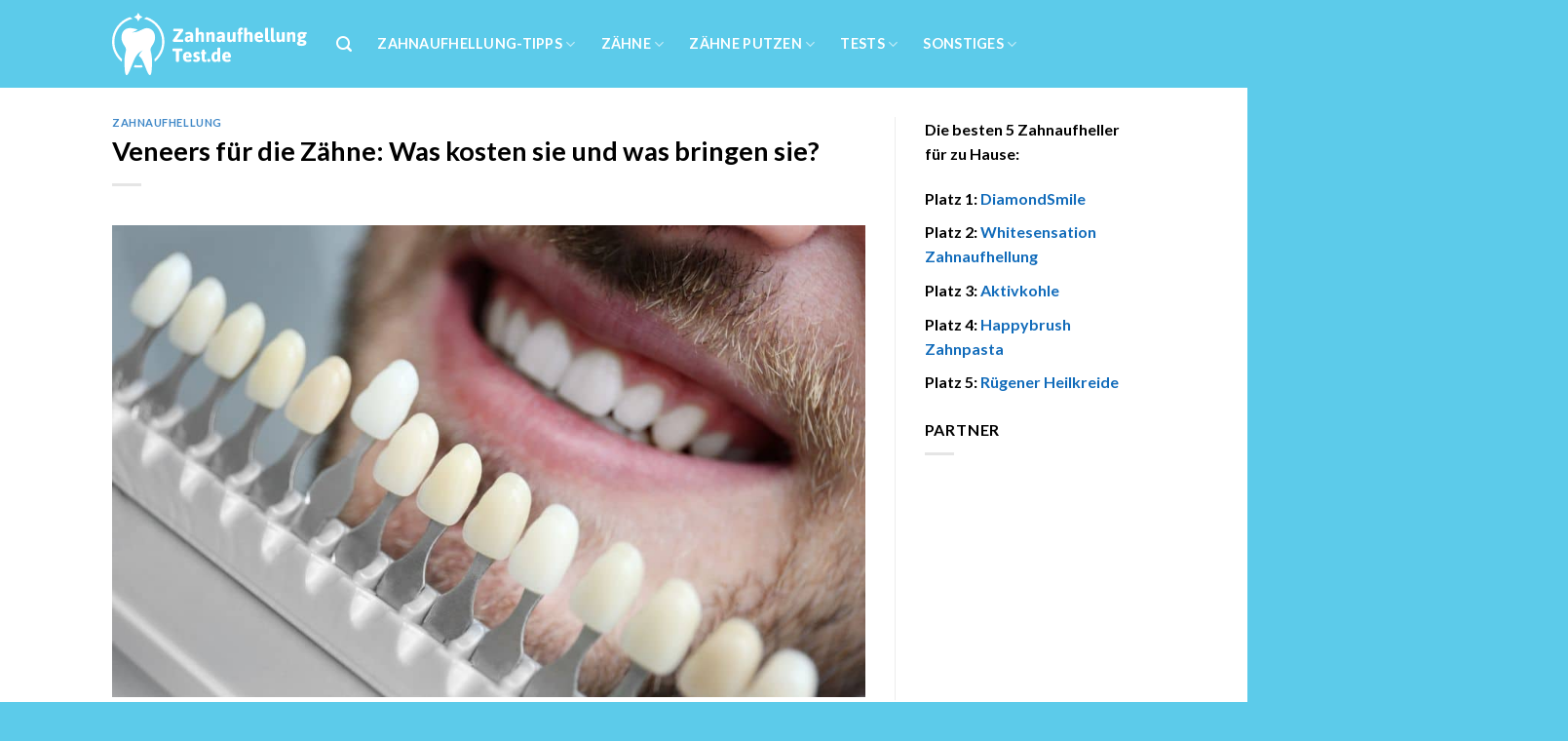

--- FILE ---
content_type: text/html; charset=UTF-8
request_url: https://www.zahnaufhellungtest.de/veneers-fuer-die-zaehne-was-kosten-sie/
body_size: 27790
content:
<!DOCTYPE html>
<html lang="de" class="loading-site no-js">
<head><meta charset="UTF-8" /><script>if(navigator.userAgent.match(/MSIE|Internet Explorer/i)||navigator.userAgent.match(/Trident\/7\..*?rv:11/i)){var href=document.location.href;if(!href.match(/[?&]nowprocket/)){if(href.indexOf("?")==-1){if(href.indexOf("#")==-1){document.location.href=href+"?nowprocket=1"}else{document.location.href=href.replace("#","?nowprocket=1#")}}else{if(href.indexOf("#")==-1){document.location.href=href+"&nowprocket=1"}else{document.location.href=href.replace("#","&nowprocket=1#")}}}}</script><script>(()=>{class RocketLazyLoadScripts{constructor(){this.v="1.2.5.1",this.triggerEvents=["keydown","mousedown","mousemove","touchmove","touchstart","touchend","wheel"],this.userEventHandler=this.t.bind(this),this.touchStartHandler=this.i.bind(this),this.touchMoveHandler=this.o.bind(this),this.touchEndHandler=this.h.bind(this),this.clickHandler=this.u.bind(this),this.interceptedClicks=[],this.interceptedClickListeners=[],this.l(this),window.addEventListener("pageshow",(t=>{this.persisted=t.persisted,this.everythingLoaded&&this.m()})),document.addEventListener("DOMContentLoaded",(()=>{this.p()})),this.delayedScripts={normal:[],async:[],defer:[]},this.trash=[],this.allJQueries=[]}k(t){document.hidden?t.t():(this.triggerEvents.forEach((e=>window.addEventListener(e,t.userEventHandler,{passive:!0}))),window.addEventListener("touchstart",t.touchStartHandler,{passive:!0}),window.addEventListener("mousedown",t.touchStartHandler),document.addEventListener("visibilitychange",t.userEventHandler))}_(){this.triggerEvents.forEach((t=>window.removeEventListener(t,this.userEventHandler,{passive:!0}))),document.removeEventListener("visibilitychange",this.userEventHandler)}i(t){"HTML"!==t.target.tagName&&(window.addEventListener("touchend",this.touchEndHandler),window.addEventListener("mouseup",this.touchEndHandler),window.addEventListener("touchmove",this.touchMoveHandler,{passive:!0}),window.addEventListener("mousemove",this.touchMoveHandler),t.target.addEventListener("click",this.clickHandler),this.L(t.target,!0),this.M(t.target,"onclick","rocket-onclick"),this.C())}o(t){window.removeEventListener("touchend",this.touchEndHandler),window.removeEventListener("mouseup",this.touchEndHandler),window.removeEventListener("touchmove",this.touchMoveHandler,{passive:!0}),window.removeEventListener("mousemove",this.touchMoveHandler),t.target.removeEventListener("click",this.clickHandler),this.L(t.target,!1),this.M(t.target,"rocket-onclick","onclick"),this.O()}h(){window.removeEventListener("touchend",this.touchEndHandler),window.removeEventListener("mouseup",this.touchEndHandler),window.removeEventListener("touchmove",this.touchMoveHandler,{passive:!0}),window.removeEventListener("mousemove",this.touchMoveHandler)}u(t){t.target.removeEventListener("click",this.clickHandler),this.L(t.target,!1),this.M(t.target,"rocket-onclick","onclick"),this.interceptedClicks.push(t),t.preventDefault(),t.stopPropagation(),t.stopImmediatePropagation(),this.O()}D(){window.removeEventListener("touchstart",this.touchStartHandler,{passive:!0}),window.removeEventListener("mousedown",this.touchStartHandler),this.interceptedClicks.forEach((t=>{t.target.dispatchEvent(new MouseEvent("click",{view:t.view,bubbles:!0,cancelable:!0}))}))}l(t){EventTarget.prototype.addEventListenerBase=EventTarget.prototype.addEventListener,EventTarget.prototype.addEventListener=function(e,i,o){"click"!==e||t.windowLoaded||i===t.clickHandler||t.interceptedClickListeners.push({target:this,func:i,options:o}),(this||window).addEventListenerBase(e,i,o)}}L(t,e){this.interceptedClickListeners.forEach((i=>{i.target===t&&(e?t.removeEventListener("click",i.func,i.options):t.addEventListener("click",i.func,i.options))})),t.parentNode!==document.documentElement&&this.L(t.parentNode,e)}S(){return new Promise((t=>{this.T?this.O=t:t()}))}C(){this.T=!0}O(){this.T=!1}M(t,e,i){t.hasAttribute&&t.hasAttribute(e)&&(event.target.setAttribute(i,event.target.getAttribute(e)),event.target.removeAttribute(e))}t(){this._(this),"loading"===document.readyState?document.addEventListener("DOMContentLoaded",this.R.bind(this)):this.R()}p(){let t=[];document.querySelectorAll("script[type=rocketlazyloadscript][data-rocket-src]").forEach((e=>{let i=e.getAttribute("data-rocket-src");if(i&&0!==i.indexOf("data:")){0===i.indexOf("//")&&(i=location.protocol+i);try{const o=new URL(i).origin;o!==location.origin&&t.push({src:o,crossOrigin:e.crossOrigin||"module"===e.getAttribute("data-rocket-type")})}catch(t){}}})),t=[...new Map(t.map((t=>[JSON.stringify(t),t]))).values()],this.j(t,"preconnect")}async R(){this.lastBreath=Date.now(),this.P(this),this.F(this),this.q(),this.A(),this.I(),await this.U(this.delayedScripts.normal),await this.U(this.delayedScripts.defer),await this.U(this.delayedScripts.async);try{await this.W(),await this.H(this),await this.J()}catch(t){console.error(t)}window.dispatchEvent(new Event("rocket-allScriptsLoaded")),this.everythingLoaded=!0,this.S().then((()=>{this.D()})),this.N()}A(){document.querySelectorAll("script[type=rocketlazyloadscript]").forEach((t=>{t.hasAttribute("data-rocket-src")?t.hasAttribute("async")&&!1!==t.async?this.delayedScripts.async.push(t):t.hasAttribute("defer")&&!1!==t.defer||"module"===t.getAttribute("data-rocket-type")?this.delayedScripts.defer.push(t):this.delayedScripts.normal.push(t):this.delayedScripts.normal.push(t)}))}async B(t){if(await this.G(),!0!==t.noModule||!("noModule"in HTMLScriptElement.prototype))return new Promise((e=>{let i;function o(){(i||t).setAttribute("data-rocket-status","executed"),e()}try{if(navigator.userAgent.indexOf("Firefox/")>0||""===navigator.vendor)i=document.createElement("script"),[...t.attributes].forEach((t=>{let e=t.nodeName;"type"!==e&&("data-rocket-type"===e&&(e="type"),"data-rocket-src"===e&&(e="src"),i.setAttribute(e,t.nodeValue))})),t.text&&(i.text=t.text),i.hasAttribute("src")?(i.addEventListener("load",o),i.addEventListener("error",(function(){i.setAttribute("data-rocket-status","failed"),e()})),setTimeout((()=>{i.isConnected||e()}),1)):(i.text=t.text,o()),t.parentNode.replaceChild(i,t);else{const i=t.getAttribute("data-rocket-type"),n=t.getAttribute("data-rocket-src");i?(t.type=i,t.removeAttribute("data-rocket-type")):t.removeAttribute("type"),t.addEventListener("load",o),t.addEventListener("error",(function(){t.setAttribute("data-rocket-status","failed"),e()})),n?(t.removeAttribute("data-rocket-src"),t.src=n):t.src="data:text/javascript;base64,"+window.btoa(unescape(encodeURIComponent(t.text)))}}catch(i){t.setAttribute("data-rocket-status","failed"),e()}}));t.setAttribute("data-rocket-status","skipped")}async U(t){const e=t.shift();return e&&e.isConnected?(await this.B(e),this.U(t)):Promise.resolve()}I(){this.j([...this.delayedScripts.normal,...this.delayedScripts.defer,...this.delayedScripts.async],"preload")}j(t,e){var i=document.createDocumentFragment();t.forEach((t=>{const o=t.getAttribute&&t.getAttribute("data-rocket-src")||t.src;if(o){const n=document.createElement("link");n.href=o,n.rel=e,"preconnect"!==e&&(n.as="script"),t.getAttribute&&"module"===t.getAttribute("data-rocket-type")&&(n.crossOrigin=!0),t.crossOrigin&&(n.crossOrigin=t.crossOrigin),t.integrity&&(n.integrity=t.integrity),i.appendChild(n),this.trash.push(n)}})),document.head.appendChild(i)}P(t){let e={};function i(i,o){return e[o].eventsToRewrite.indexOf(i)>=0&&!t.everythingLoaded?"rocket-"+i:i}function o(t,o){!function(t){e[t]||(e[t]={originalFunctions:{add:t.addEventListener,remove:t.removeEventListener},eventsToRewrite:[]},t.addEventListener=function(){arguments[0]=i(arguments[0],t),e[t].originalFunctions.add.apply(t,arguments)},t.removeEventListener=function(){arguments[0]=i(arguments[0],t),e[t].originalFunctions.remove.apply(t,arguments)})}(t),e[t].eventsToRewrite.push(o)}function n(e,i){let o=e[i];e[i]=null,Object.defineProperty(e,i,{get:()=>o||function(){},set(n){t.everythingLoaded?o=n:e["rocket"+i]=o=n}})}o(document,"DOMContentLoaded"),o(window,"DOMContentLoaded"),o(window,"load"),o(window,"pageshow"),o(document,"readystatechange"),n(document,"onreadystatechange"),n(window,"onload"),n(window,"onpageshow")}F(t){let e;function i(e){return t.everythingLoaded?e:e.split(" ").map((t=>"load"===t||0===t.indexOf("load.")?"rocket-jquery-load":t)).join(" ")}function o(o){if(o&&o.fn&&!t.allJQueries.includes(o)){o.fn.ready=o.fn.init.prototype.ready=function(e){return t.domReadyFired?e.bind(document)(o):document.addEventListener("rocket-DOMContentLoaded",(()=>e.bind(document)(o))),o([])};const e=o.fn.on;o.fn.on=o.fn.init.prototype.on=function(){return this[0]===window&&("string"==typeof arguments[0]||arguments[0]instanceof String?arguments[0]=i(arguments[0]):"object"==typeof arguments[0]&&Object.keys(arguments[0]).forEach((t=>{const e=arguments[0][t];delete arguments[0][t],arguments[0][i(t)]=e}))),e.apply(this,arguments),this},t.allJQueries.push(o)}e=o}o(window.jQuery),Object.defineProperty(window,"jQuery",{get:()=>e,set(t){o(t)}})}async H(t){const e=document.querySelector("script[data-webpack]");e&&(await async function(){return new Promise((t=>{e.addEventListener("load",t),e.addEventListener("error",t)}))}(),await t.K(),await t.H(t))}async W(){this.domReadyFired=!0,await this.G(),document.dispatchEvent(new Event("rocket-readystatechange")),await this.G(),document.rocketonreadystatechange&&document.rocketonreadystatechange(),await this.G(),document.dispatchEvent(new Event("rocket-DOMContentLoaded")),await this.G(),window.dispatchEvent(new Event("rocket-DOMContentLoaded"))}async J(){await this.G(),document.dispatchEvent(new Event("rocket-readystatechange")),await this.G(),document.rocketonreadystatechange&&document.rocketonreadystatechange(),await this.G(),window.dispatchEvent(new Event("rocket-load")),await this.G(),window.rocketonload&&window.rocketonload(),await this.G(),this.allJQueries.forEach((t=>t(window).trigger("rocket-jquery-load"))),await this.G();const t=new Event("rocket-pageshow");t.persisted=this.persisted,window.dispatchEvent(t),await this.G(),window.rocketonpageshow&&window.rocketonpageshow({persisted:this.persisted}),this.windowLoaded=!0}m(){document.onreadystatechange&&document.onreadystatechange(),window.onload&&window.onload(),window.onpageshow&&window.onpageshow({persisted:this.persisted})}q(){const t=new Map;document.write=document.writeln=function(e){const i=document.currentScript;i||console.error("WPRocket unable to document.write this: "+e);const o=document.createRange(),n=i.parentElement;let s=t.get(i);void 0===s&&(s=i.nextSibling,t.set(i,s));const c=document.createDocumentFragment();o.setStart(c,0),c.appendChild(o.createContextualFragment(e)),n.insertBefore(c,s)}}async G(){Date.now()-this.lastBreath>45&&(await this.K(),this.lastBreath=Date.now())}async K(){return document.hidden?new Promise((t=>setTimeout(t))):new Promise((t=>requestAnimationFrame(t)))}N(){this.trash.forEach((t=>t.remove()))}static run(){const t=new RocketLazyLoadScripts;t.k(t)}}RocketLazyLoadScripts.run()})();</script>
	
	<link rel="profile" href="http://gmpg.org/xfn/11" />
	<link rel="pingback" href="https://www.zahnaufhellungtest.de/xmlrpc.php" />

	<script type="rocketlazyloadscript">(function(html){html.className = html.className.replace(/\bno-js\b/,'js')})(document.documentElement);</script>
<meta name='robots' content='index, follow, max-image-preview:large, max-snippet:-1, max-video-preview:-1' />
<link rel="preload" href="https://www.zahnaufhellungtest.de/wp-content/plugins/rate-my-post/public/css/fonts/ratemypost.ttf" type="font/ttf" as="font" crossorigin="anonymous"><meta name="viewport" content="width=device-width, initial-scale=1" />
	<!-- This site is optimized with the Yoast SEO plugin v26.8 - https://yoast.com/product/yoast-seo-wordpress/ -->
	<title>Veneers für die Zähne: Was kosten sie und was bringen sie?</title><link rel="preload" as="image" href="data:image/svg+xml,svgxmlns=&#039;http://www.w3.org/2000/svg&#039;viewBox=&#039;001000627&#039;/svg" fetchpriority="high">
	<meta name="description" content="Veneers lassen Zahnlücken und schiefe Zähne verschwinden und verleihen das perfekte Lächeln verleihen. Aber was kosten Veneers?" />
	<link rel="canonical" href="https://www.zahnaufhellungtest.de/veneers-fuer-die-zaehne-was-kosten-sie/" />
	<meta name="twitter:label1" content="Verfasst von" />
	<meta name="twitter:data1" content="Dani" />
	<meta name="twitter:label2" content="Geschätzte Lesezeit" />
	<meta name="twitter:data2" content="11 Minuten" />
	<script type="application/ld+json" class="yoast-schema-graph">{"@context":"https://schema.org","@graph":[{"@type":"Article","@id":"https://www.zahnaufhellungtest.de/veneers-fuer-die-zaehne-was-kosten-sie/#article","isPartOf":{"@id":"https://www.zahnaufhellungtest.de/veneers-fuer-die-zaehne-was-kosten-sie/"},"author":{"name":"Dani","@id":"https://www.zahnaufhellungtest.de/#/schema/person/d04f62b84cd7a3809cec06dbc80894ee"},"headline":"Veneers für die Zähne: Was kosten sie und was bringen sie?","datePublished":"2019-07-03T05:34:40+00:00","dateModified":"2025-04-15T20:04:26+00:00","mainEntityOfPage":{"@id":"https://www.zahnaufhellungtest.de/veneers-fuer-die-zaehne-was-kosten-sie/"},"wordCount":1427,"publisher":{"@id":"https://www.zahnaufhellungtest.de/#organization"},"image":{"@id":"https://www.zahnaufhellungtest.de/veneers-fuer-die-zaehne-was-kosten-sie/#primaryimage"},"thumbnailUrl":"https://www.zahnaufhellungtest.de/wp-content/uploads/2024/02/veneers.jpg","articleSection":["Zahnaufhellung"],"inLanguage":"de"},{"@type":"WebPage","@id":"https://www.zahnaufhellungtest.de/veneers-fuer-die-zaehne-was-kosten-sie/","url":"https://www.zahnaufhellungtest.de/veneers-fuer-die-zaehne-was-kosten-sie/","name":"Veneers für die Zähne: Was kosten sie und was bringen sie?","isPartOf":{"@id":"https://www.zahnaufhellungtest.de/#website"},"primaryImageOfPage":{"@id":"https://www.zahnaufhellungtest.de/veneers-fuer-die-zaehne-was-kosten-sie/#primaryimage"},"image":{"@id":"https://www.zahnaufhellungtest.de/veneers-fuer-die-zaehne-was-kosten-sie/#primaryimage"},"thumbnailUrl":"https://www.zahnaufhellungtest.de/wp-content/uploads/2024/02/veneers.jpg","datePublished":"2019-07-03T05:34:40+00:00","dateModified":"2025-04-15T20:04:26+00:00","description":"Veneers lassen Zahnlücken und schiefe Zähne verschwinden und verleihen das perfekte Lächeln verleihen. Aber was kosten Veneers?","breadcrumb":{"@id":"https://www.zahnaufhellungtest.de/veneers-fuer-die-zaehne-was-kosten-sie/#breadcrumb"},"inLanguage":"de","potentialAction":[{"@type":"ReadAction","target":["https://www.zahnaufhellungtest.de/veneers-fuer-die-zaehne-was-kosten-sie/"]}]},{"@type":"ImageObject","inLanguage":"de","@id":"https://www.zahnaufhellungtest.de/veneers-fuer-die-zaehne-was-kosten-sie/#primaryimage","url":"https://www.zahnaufhellungtest.de/wp-content/uploads/2024/02/veneers.jpg","contentUrl":"https://www.zahnaufhellungtest.de/wp-content/uploads/2024/02/veneers.jpg","width":1000,"height":627,"caption":"Veneers"},{"@type":"BreadcrumbList","@id":"https://www.zahnaufhellungtest.de/veneers-fuer-die-zaehne-was-kosten-sie/#breadcrumb","itemListElement":[{"@type":"ListItem","position":1,"name":"Home","item":"https://www.zahnaufhellungtest.de/"},{"@type":"ListItem","position":2,"name":"Zahnaufhellung","item":"https://www.zahnaufhellungtest.de/zahnaufhellung/"},{"@type":"ListItem","position":3,"name":"Veneers für die Zähne: Was kosten sie und was bringen sie?"}]},{"@type":"WebSite","@id":"https://www.zahnaufhellungtest.de/#website","url":"https://www.zahnaufhellungtest.de/","name":"Zahnaufhellung Test: Die besten 10 Zahnaufheller 2024","description":"Die besten Zahnaufheller","publisher":{"@id":"https://www.zahnaufhellungtest.de/#organization"},"potentialAction":[{"@type":"SearchAction","target":{"@type":"EntryPoint","urlTemplate":"https://www.zahnaufhellungtest.de/?s={search_term_string}"},"query-input":{"@type":"PropertyValueSpecification","valueRequired":true,"valueName":"search_term_string"}}],"inLanguage":"de"},{"@type":"Organization","@id":"https://www.zahnaufhellungtest.de/#organization","name":"Zahnaufhellungstest.de","url":"https://www.zahnaufhellungtest.de/","logo":{"@type":"ImageObject","inLanguage":"de","@id":"https://www.zahnaufhellungtest.de/#/schema/logo/image/","url":"https://www.zahnaufhellungtest.de/wp-content/uploads/2024/02/power-bleaching.jpg","contentUrl":"https://www.zahnaufhellungtest.de/wp-content/uploads/2024/02/power-bleaching.jpg","width":1000,"height":627,"caption":"Zahnaufhellungstest.de"},"image":{"@id":"https://www.zahnaufhellungtest.de/#/schema/logo/image/"}},{"@type":"Person","@id":"https://www.zahnaufhellungtest.de/#/schema/person/d04f62b84cd7a3809cec06dbc80894ee","name":"Dani"}]}</script>
	<!-- / Yoast SEO plugin. -->


<link rel='dns-prefetch' href='//cdn.jsdelivr.net' />

<link rel='prefetch' href='https://www.zahnaufhellungtest.de/wp-content/themes/flatsome/assets/js/flatsome.js?ver=89ac940c4841291ea8d6' />
<link rel='prefetch' href='https://www.zahnaufhellungtest.de/wp-content/themes/flatsome/assets/js/chunk.slider.js?ver=3.17.6' />
<link rel='prefetch' href='https://www.zahnaufhellungtest.de/wp-content/themes/flatsome/assets/js/chunk.popups.js?ver=3.17.6' />
<link rel='prefetch' href='https://www.zahnaufhellungtest.de/wp-content/themes/flatsome/assets/js/chunk.tooltips.js?ver=3.17.6' />
<style id='wp-img-auto-sizes-contain-inline-css' type='text/css'>
img:is([sizes=auto i],[sizes^="auto," i]){contain-intrinsic-size:3000px 1500px}
/*# sourceURL=wp-img-auto-sizes-contain-inline-css */
</style>
<style id='classic-theme-styles-inline-css' type='text/css'>
/*! This file is auto-generated */
.wp-block-button__link{color:#fff;background-color:#32373c;border-radius:9999px;box-shadow:none;text-decoration:none;padding:calc(.667em + 2px) calc(1.333em + 2px);font-size:1.125em}.wp-block-file__button{background:#32373c;color:#fff;text-decoration:none}
/*# sourceURL=/wp-includes/css/classic-themes.min.css */
</style>
<link data-minify="1" rel='stylesheet' id='dailylead_sticky-css' href='https://www.zahnaufhellungtest.de/wp-content/cache/min/1/wp-content/plugins/dailylead_sticky/dailylead_sticky.css?ver=1765548825' type='text/css' media='all' />
<link data-minify="1" rel='stylesheet' id='rate-my-post-css' href='https://www.zahnaufhellungtest.de/wp-content/cache/min/1/wp-content/plugins/rate-my-post/public/css/rate-my-post.css?ver=1765548825' type='text/css' media='all' />
<style id='rate-my-post-inline-css' type='text/css'>
.rmp-widgets-container p {  font-size: 12px;}.rmp-rating-widget .rmp-icon--ratings {  font-size: 12px;}
/*# sourceURL=rate-my-post-inline-css */
</style>
<link data-minify="1" rel='stylesheet' id='flatsome-main-css' href='https://www.zahnaufhellungtest.de/wp-content/cache/min/1/wp-content/themes/flatsome/assets/css/flatsome.css?ver=1765548825' type='text/css' media='all' />
<style id='flatsome-main-inline-css' type='text/css'>
@font-face {
				font-family: "fl-icons";
				font-display: block;
				src: url(https://www.zahnaufhellungtest.de/wp-content/themes/flatsome/assets/css/icons/fl-icons.eot?v=3.17.6);
				src:
					url(https://www.zahnaufhellungtest.de/wp-content/themes/flatsome/assets/css/icons/fl-icons.eot#iefix?v=3.17.6) format("embedded-opentype"),
					url(https://www.zahnaufhellungtest.de/wp-content/themes/flatsome/assets/css/icons/fl-icons.woff2?v=3.17.6) format("woff2"),
					url(https://www.zahnaufhellungtest.de/wp-content/themes/flatsome/assets/css/icons/fl-icons.ttf?v=3.17.6) format("truetype"),
					url(https://www.zahnaufhellungtest.de/wp-content/themes/flatsome/assets/css/icons/fl-icons.woff?v=3.17.6) format("woff"),
					url(https://www.zahnaufhellungtest.de/wp-content/themes/flatsome/assets/css/icons/fl-icons.svg?v=3.17.6#fl-icons) format("svg");
			}
/*# sourceURL=flatsome-main-inline-css */
</style>
<script type="rocketlazyloadscript" data-minify="1" data-rocket-type="text/javascript" data-rocket-src="https://www.zahnaufhellungtest.de/wp-content/cache/min/1/wp-content/plugins/dailylead_sticky/dailylead_sticky.js?ver=1765548825" id="dailylead_sticky-js" defer></script>
<script type="rocketlazyloadscript" data-rocket-type="text/javascript" data-rocket-src="https://www.zahnaufhellungtest.de/wp-includes/js/jquery/jquery.min.js?ver=3.7.1" id="jquery-core-js" defer></script>
<script type="rocketlazyloadscript">
  var _paq = window._paq = window._paq || [];
  /* tracker methods like "setCustomDimension" should be called before "trackPageView" */
  _paq.push(['trackPageView']);
  _paq.push(['enableLinkTracking']);
  (function() {
    var u="https://stats.dailylead.de/";
    _paq.push(['setTrackerUrl', u+'matomo.php']);
    _paq.push(['setSiteId', '6']);
    var d=document, g=d.createElement('script'), s=d.getElementsByTagName('script')[0];
    g.async=true; g.src=u+'matomo.js'; s.parentNode.insertBefore(g,s);
  })();
</script><link rel="icon" href="https://www.zahnaufhellungtest.de/wp-content/uploads/2019/01/cropped-cropped-cropped-Zahnaufhellung-Test-min-1-32x32.jpg" sizes="32x32" />
<link rel="icon" href="https://www.zahnaufhellungtest.de/wp-content/uploads/2019/01/cropped-cropped-cropped-Zahnaufhellung-Test-min-1-192x192.jpg" sizes="192x192" />
<link rel="apple-touch-icon" href="https://www.zahnaufhellungtest.de/wp-content/uploads/2019/01/cropped-cropped-cropped-Zahnaufhellung-Test-min-1-180x180.jpg" />
<meta name="msapplication-TileImage" content="https://www.zahnaufhellungtest.de/wp-content/uploads/2019/01/cropped-cropped-cropped-Zahnaufhellung-Test-min-1-270x270.jpg" />
<style id="custom-css" type="text/css">:root {--primary-color: #5ccbea;}.header-main{height: 90px}#logo img{max-height: 90px}#logo{width:200px;}.header-top{min-height: 30px}.transparent .header-main{height: 90px}.transparent #logo img{max-height: 90px}.has-transparent + .page-title:first-of-type,.has-transparent + #main > .page-title,.has-transparent + #main > div > .page-title,.has-transparent + #main .page-header-wrapper:first-of-type .page-title{padding-top: 90px;}.header.show-on-scroll,.stuck .header-main{height:70px!important}.stuck #logo img{max-height: 70px!important}.header-bg-color {background-color: #5ccbea}.header-bottom {background-color: #f1f1f1}.header-main .nav > li > a{line-height: 16px }.stuck .header-main .nav > li > a{line-height: 50px }@media (max-width: 549px) {.header-main{height: 70px}#logo img{max-height: 70px}}/* Color */.accordion-title.active, .has-icon-bg .icon .icon-inner,.logo a, .primary.is-underline, .primary.is-link, .badge-outline .badge-inner, .nav-outline > li.active> a,.nav-outline >li.active > a, .cart-icon strong,[data-color='primary'], .is-outline.primary{color: #5ccbea;}/* Color !important */[data-text-color="primary"]{color: #5ccbea!important;}/* Background Color */[data-text-bg="primary"]{background-color: #5ccbea;}/* Background */.scroll-to-bullets a,.featured-title, .label-new.menu-item > a:after, .nav-pagination > li > .current,.nav-pagination > li > span:hover,.nav-pagination > li > a:hover,.has-hover:hover .badge-outline .badge-inner,button[type="submit"], .button.wc-forward:not(.checkout):not(.checkout-button), .button.submit-button, .button.primary:not(.is-outline),.featured-table .title,.is-outline:hover, .has-icon:hover .icon-label,.nav-dropdown-bold .nav-column li > a:hover, .nav-dropdown.nav-dropdown-bold > li > a:hover, .nav-dropdown-bold.dark .nav-column li > a:hover, .nav-dropdown.nav-dropdown-bold.dark > li > a:hover, .header-vertical-menu__opener ,.is-outline:hover, .tagcloud a:hover,.grid-tools a, input[type='submit']:not(.is-form), .box-badge:hover .box-text, input.button.alt,.nav-box > li > a:hover,.nav-box > li.active > a,.nav-pills > li.active > a ,.current-dropdown .cart-icon strong, .cart-icon:hover strong, .nav-line-bottom > li > a:before, .nav-line-grow > li > a:before, .nav-line > li > a:before,.banner, .header-top, .slider-nav-circle .flickity-prev-next-button:hover svg, .slider-nav-circle .flickity-prev-next-button:hover .arrow, .primary.is-outline:hover, .button.primary:not(.is-outline), input[type='submit'].primary, input[type='submit'].primary, input[type='reset'].button, input[type='button'].primary, .badge-inner{background-color: #5ccbea;}/* Border */.nav-vertical.nav-tabs > li.active > a,.scroll-to-bullets a.active,.nav-pagination > li > .current,.nav-pagination > li > span:hover,.nav-pagination > li > a:hover,.has-hover:hover .badge-outline .badge-inner,.accordion-title.active,.featured-table,.is-outline:hover, .tagcloud a:hover,blockquote, .has-border, .cart-icon strong:after,.cart-icon strong,.blockUI:before, .processing:before,.loading-spin, .slider-nav-circle .flickity-prev-next-button:hover svg, .slider-nav-circle .flickity-prev-next-button:hover .arrow, .primary.is-outline:hover{border-color: #5ccbea}.nav-tabs > li.active > a{border-top-color: #5ccbea}.widget_shopping_cart_content .blockUI.blockOverlay:before { border-left-color: #5ccbea }.woocommerce-checkout-review-order .blockUI.blockOverlay:before { border-left-color: #5ccbea }/* Fill */.slider .flickity-prev-next-button:hover svg,.slider .flickity-prev-next-button:hover .arrow{fill: #5ccbea;}/* Focus */.primary:focus-visible, .submit-button:focus-visible, button[type="submit"]:focus-visible { outline-color: #5ccbea!important; }/* Background Color */[data-icon-label]:after, .secondary.is-underline:hover,.secondary.is-outline:hover,.icon-label,.button.secondary:not(.is-outline),.button.alt:not(.is-outline), .badge-inner.on-sale, .button.checkout, .single_add_to_cart_button, .current .breadcrumb-step{ background-color:#5ccbea; }[data-text-bg="secondary"]{background-color: #5ccbea;}/* Color */.secondary.is-underline,.secondary.is-link, .secondary.is-outline,.stars a.active, .star-rating:before, .woocommerce-page .star-rating:before,.star-rating span:before, .color-secondary{color: #5ccbea}/* Color !important */[data-text-color="secondary"]{color: #5ccbea!important;}/* Border */.secondary.is-outline:hover{border-color:#5ccbea}/* Focus */.secondary:focus-visible, .alt:focus-visible { outline-color: #5ccbea!important; }body{color: #000000}h1,h2,h3,h4,h5,h6,.heading-font{color: #000000;}body{font-family: Lato, sans-serif;}body {font-weight: 400;font-style: normal;}.nav > li > a {font-family: Lato, sans-serif;}.mobile-sidebar-levels-2 .nav > li > ul > li > a {font-family: Lato, sans-serif;}.nav > li > a,.mobile-sidebar-levels-2 .nav > li > ul > li > a {font-weight: 700;font-style: normal;}h1,h2,h3,h4,h5,h6,.heading-font, .off-canvas-center .nav-sidebar.nav-vertical > li > a{font-family: Lato, sans-serif;}h1,h2,h3,h4,h5,h6,.heading-font,.banner h1,.banner h2 {font-weight: 700;font-style: normal;}.alt-font{font-family: "Dancing Script", sans-serif;}.alt-font {font-weight: 400!important;font-style: normal!important;}.header:not(.transparent) .header-nav-main.nav > li > a {color: #ffffff;}a{color: #116bba;}a:hover{color: #06335a;}.tagcloud a:hover{border-color: #06335a;background-color: #06335a;}.header-main .social-icons,.header-main .cart-icon strong,.header-main .menu-title,.header-main .header-button > .button.is-outline,.header-main .nav > li > a > i:not(.icon-angle-down){color: #ffffff!important;}.header-main .header-button > .button.is-outline,.header-main .cart-icon strong:after,.header-main .cart-icon strong{border-color: #ffffff!important;}.header-main .header-button > .button:not(.is-outline){background-color: #ffffff!important;}.header-main .current-dropdown .cart-icon strong,.header-main .header-button > .button:hover,.header-main .header-button > .button:hover i,.header-main .header-button > .button:hover span{color:#FFF!important;}.header-main .menu-title:hover,.header-main .social-icons a:hover,.header-main .header-button > .button.is-outline:hover,.header-main .nav > li > a:hover > i:not(.icon-angle-down){color: #ffffff!important;}.header-main .current-dropdown .cart-icon strong,.header-main .header-button > .button:hover{background-color: #ffffff!important;}.header-main .current-dropdown .cart-icon strong:after,.header-main .current-dropdown .cart-icon strong,.header-main .header-button > .button:hover{border-color: #ffffff!important;}.absolute-footer, html{background-color: #5ccbea}.nav-vertical-fly-out > li + li {border-top-width: 1px; border-top-style: solid;}/* Custom CSS *//*** START MENU frühes umschalten auf MobileCSS ***/@media (min-width: 850px) and (max-width: 1150px) {header [data-show=show-for-medium], header .show-for-medium {display: block !important;}}@media (max-width: 1150px) {header [data-show=hide-for-medium], header .hide-for-medium {display: none !important;}.medium-logo-center .logo {-webkit-box-ordinal-group: 2;-ms-flex-order: 2;order: 2;}header .show-for-medium.flex-right {-webkit-box-ordinal-group: 3;-ms-flex-order: 3;order: 3;}.medium-logo-center .logo img {margin: 0 auto;}}/*** END MENUfrühes umschalten auf MobileCSS ***//* START Mobile Menu */.off-canvas-left .mfp-content, .off-canvas-right .mfp-content {width: 85%;max-width: 360px;}.off-canvas-left .mfp-content .nav>li>a, .off-canvas-right .mfp-content .nav>li>a,.mobile-sidebar-levels-2 .nav-slide>li>.sub-menu>li:not(.nav-slide-header)>a, .mobile-sidebar-levels-2 .nav-slide>li>ul.children>li:not(.nav-slide-header)>a {font-size: 1.1em;color: #000;}.mobile-sidebar-levels-2 .nav-slide>li>.sub-menu>li:not(.nav-slide-header)>a, .mobile-sidebar-levels-2 .nav-slide>li>ul.children>li:not(.nav-slide-header)>a {text-transform: none;}/* END Mobile Menu *//* Custom CSS Tablet */@media (max-width: 849px){.post-title.is-large {font-size: 1.75em;}}.label-new.menu-item > a:after{content:"Neu";}.label-hot.menu-item > a:after{content:"Hot";}.label-sale.menu-item > a:after{content:"Aktion";}.label-popular.menu-item > a:after{content:"Beliebt";}</style>

<style>
    .table-responsive table{
        border-collapse: collapse;
        border-spacing: 0;
        table-layout: auto;
        padding: 0;
        width: 100%;
        max-width: 100%;
        margin: 0 auto 20px auto;
    }

    .table-responsive {
        overflow-x: auto;
        min-height: 0.01%;
        margin-bottom: 20px;
    }

    .table-responsive::-webkit-scrollbar {
        width: 10px;
        height: 10px;
    }
    .table-responsive::-webkit-scrollbar-thumb {
        background: #dddddd;
        border-radius: 2px;
    }
    .table-responsive::-webkit-scrollbar-track-piece {
        background: #fff;
    }

    @media (max-width: 992px) {
        .table-responsive table{
            width: auto!important;
            margin:0 auto 15px auto!important;
        }
    }

    @media screen and (max-width: 767px) {
        .table-responsive {
            width: 100%;
            margin-bottom: 15px;
            overflow-y: hidden;
            -ms-overflow-style: -ms-autohiding-scrollbar;
        }
        .table-responsive::-webkit-scrollbar {
            width: 5px;
            height: 5px;
        }

    }


    @media screen and (min-width: 1200px) {
        .table-responsive .table {
            max-width: 100%!important;
        }
    }
    .wprt-container .table > thead > tr > th,
    .wprt-container .table > tbody > tr > th,
    .wprt-container .table > tfoot > tr > th,
    .wprt-container .table > thead > tr > td,
    .wprt-container .table > tbody > tr > td,
    .wprt-container .table > tfoot > tr > td,
    .wprt-container .table > tr > td{
        border: 1px solid #dddddd!important;
    }

    .wprt-container .table > thead > tr > th,
    .wprt-container .table > tbody > tr > th,
    .wprt-container .table > tfoot > tr > th,
    .wprt-container .table > thead > tr > td,
    .wprt-container .table > tbody > tr > td,
    .wprt-container .table > tfoot > tr > td,
    .wprt-container .table > tr > td{
        padding-top: 8px!important;
        padding-right: 8px!important;
        padding-bottom: 8px!important;
        padding-left: 8px!important;
        vertical-align: middle;
        text-align: center;
    }

    .wprt-container .table-responsive .table tr:nth-child(odd) {
        background-color: #fff!important;
    }

    .wprt-container .table-responsive .table tr:nth-child(even){
        background-color: #f9f9f9!important;
    }

    .wprt-container .table-responsive .table thead+tbody tr:nth-child(even) {
        background-color: #fff!important;
    }

    .wprt-container .table-responsive .table thead+tbody tr:nth-child(odd){
        background-color: #f9f9f9!important;
    }
    
    
    .table-responsive table p {
        margin: 0!important;
        padding: 0!important;
    }

    .table-responsive table tbody tr td, .table-responsive table tbody tr th{
        background-color: inherit!important;
    }

</style>

    <style id="kirki-inline-styles">/* latin-ext */
@font-face {
  font-family: 'Lato';
  font-style: normal;
  font-weight: 400;
  font-display: swap;
  src: url(https://www.zahnaufhellungtest.de/wp-content/fonts/lato/font) format('woff');
  unicode-range: U+0100-02BA, U+02BD-02C5, U+02C7-02CC, U+02CE-02D7, U+02DD-02FF, U+0304, U+0308, U+0329, U+1D00-1DBF, U+1E00-1E9F, U+1EF2-1EFF, U+2020, U+20A0-20AB, U+20AD-20C0, U+2113, U+2C60-2C7F, U+A720-A7FF;
}
/* latin */
@font-face {
  font-family: 'Lato';
  font-style: normal;
  font-weight: 400;
  font-display: swap;
  src: url(https://www.zahnaufhellungtest.de/wp-content/fonts/lato/font) format('woff');
  unicode-range: U+0000-00FF, U+0131, U+0152-0153, U+02BB-02BC, U+02C6, U+02DA, U+02DC, U+0304, U+0308, U+0329, U+2000-206F, U+20AC, U+2122, U+2191, U+2193, U+2212, U+2215, U+FEFF, U+FFFD;
}
/* latin-ext */
@font-face {
  font-family: 'Lato';
  font-style: normal;
  font-weight: 700;
  font-display: swap;
  src: url(https://www.zahnaufhellungtest.de/wp-content/fonts/lato/font) format('woff');
  unicode-range: U+0100-02BA, U+02BD-02C5, U+02C7-02CC, U+02CE-02D7, U+02DD-02FF, U+0304, U+0308, U+0329, U+1D00-1DBF, U+1E00-1E9F, U+1EF2-1EFF, U+2020, U+20A0-20AB, U+20AD-20C0, U+2113, U+2C60-2C7F, U+A720-A7FF;
}
/* latin */
@font-face {
  font-family: 'Lato';
  font-style: normal;
  font-weight: 700;
  font-display: swap;
  src: url(https://www.zahnaufhellungtest.de/wp-content/fonts/lato/font) format('woff');
  unicode-range: U+0000-00FF, U+0131, U+0152-0153, U+02BB-02BC, U+02C6, U+02DA, U+02DC, U+0304, U+0308, U+0329, U+2000-206F, U+20AC, U+2122, U+2191, U+2193, U+2212, U+2215, U+FEFF, U+FFFD;
}/* vietnamese */
@font-face {
  font-family: 'Dancing Script';
  font-style: normal;
  font-weight: 400;
  font-display: swap;
  src: url(https://www.zahnaufhellungtest.de/wp-content/fonts/dancing-script/font) format('woff');
  unicode-range: U+0102-0103, U+0110-0111, U+0128-0129, U+0168-0169, U+01A0-01A1, U+01AF-01B0, U+0300-0301, U+0303-0304, U+0308-0309, U+0323, U+0329, U+1EA0-1EF9, U+20AB;
}
/* latin-ext */
@font-face {
  font-family: 'Dancing Script';
  font-style: normal;
  font-weight: 400;
  font-display: swap;
  src: url(https://www.zahnaufhellungtest.de/wp-content/fonts/dancing-script/font) format('woff');
  unicode-range: U+0100-02BA, U+02BD-02C5, U+02C7-02CC, U+02CE-02D7, U+02DD-02FF, U+0304, U+0308, U+0329, U+1D00-1DBF, U+1E00-1E9F, U+1EF2-1EFF, U+2020, U+20A0-20AB, U+20AD-20C0, U+2113, U+2C60-2C7F, U+A720-A7FF;
}
/* latin */
@font-face {
  font-family: 'Dancing Script';
  font-style: normal;
  font-weight: 400;
  font-display: swap;
  src: url(https://www.zahnaufhellungtest.de/wp-content/fonts/dancing-script/font) format('woff');
  unicode-range: U+0000-00FF, U+0131, U+0152-0153, U+02BB-02BC, U+02C6, U+02DA, U+02DC, U+0304, U+0308, U+0329, U+2000-206F, U+20AC, U+2122, U+2191, U+2193, U+2212, U+2215, U+FEFF, U+FFFD;
}</style><noscript><style id="rocket-lazyload-nojs-css">.rll-youtube-player, [data-lazy-src]{display:none !important;}</style></noscript><style id='wp-block-group-inline-css' type='text/css'>
.wp-block-group{box-sizing:border-box}:where(.wp-block-group.wp-block-group-is-layout-constrained){position:relative}
/*# sourceURL=https://www.zahnaufhellungtest.de/wp-includes/blocks/group/style.min.css */
</style>
<style id='global-styles-inline-css' type='text/css'>
:root{--wp--preset--aspect-ratio--square: 1;--wp--preset--aspect-ratio--4-3: 4/3;--wp--preset--aspect-ratio--3-4: 3/4;--wp--preset--aspect-ratio--3-2: 3/2;--wp--preset--aspect-ratio--2-3: 2/3;--wp--preset--aspect-ratio--16-9: 16/9;--wp--preset--aspect-ratio--9-16: 9/16;--wp--preset--color--black: #000000;--wp--preset--color--cyan-bluish-gray: #abb8c3;--wp--preset--color--white: #ffffff;--wp--preset--color--pale-pink: #f78da7;--wp--preset--color--vivid-red: #cf2e2e;--wp--preset--color--luminous-vivid-orange: #ff6900;--wp--preset--color--luminous-vivid-amber: #fcb900;--wp--preset--color--light-green-cyan: #7bdcb5;--wp--preset--color--vivid-green-cyan: #00d084;--wp--preset--color--pale-cyan-blue: #8ed1fc;--wp--preset--color--vivid-cyan-blue: #0693e3;--wp--preset--color--vivid-purple: #9b51e0;--wp--preset--gradient--vivid-cyan-blue-to-vivid-purple: linear-gradient(135deg,rgb(6,147,227) 0%,rgb(155,81,224) 100%);--wp--preset--gradient--light-green-cyan-to-vivid-green-cyan: linear-gradient(135deg,rgb(122,220,180) 0%,rgb(0,208,130) 100%);--wp--preset--gradient--luminous-vivid-amber-to-luminous-vivid-orange: linear-gradient(135deg,rgb(252,185,0) 0%,rgb(255,105,0) 100%);--wp--preset--gradient--luminous-vivid-orange-to-vivid-red: linear-gradient(135deg,rgb(255,105,0) 0%,rgb(207,46,46) 100%);--wp--preset--gradient--very-light-gray-to-cyan-bluish-gray: linear-gradient(135deg,rgb(238,238,238) 0%,rgb(169,184,195) 100%);--wp--preset--gradient--cool-to-warm-spectrum: linear-gradient(135deg,rgb(74,234,220) 0%,rgb(151,120,209) 20%,rgb(207,42,186) 40%,rgb(238,44,130) 60%,rgb(251,105,98) 80%,rgb(254,248,76) 100%);--wp--preset--gradient--blush-light-purple: linear-gradient(135deg,rgb(255,206,236) 0%,rgb(152,150,240) 100%);--wp--preset--gradient--blush-bordeaux: linear-gradient(135deg,rgb(254,205,165) 0%,rgb(254,45,45) 50%,rgb(107,0,62) 100%);--wp--preset--gradient--luminous-dusk: linear-gradient(135deg,rgb(255,203,112) 0%,rgb(199,81,192) 50%,rgb(65,88,208) 100%);--wp--preset--gradient--pale-ocean: linear-gradient(135deg,rgb(255,245,203) 0%,rgb(182,227,212) 50%,rgb(51,167,181) 100%);--wp--preset--gradient--electric-grass: linear-gradient(135deg,rgb(202,248,128) 0%,rgb(113,206,126) 100%);--wp--preset--gradient--midnight: linear-gradient(135deg,rgb(2,3,129) 0%,rgb(40,116,252) 100%);--wp--preset--font-size--small: 13px;--wp--preset--font-size--medium: 20px;--wp--preset--font-size--large: 36px;--wp--preset--font-size--x-large: 42px;--wp--preset--spacing--20: 0.44rem;--wp--preset--spacing--30: 0.67rem;--wp--preset--spacing--40: 1rem;--wp--preset--spacing--50: 1.5rem;--wp--preset--spacing--60: 2.25rem;--wp--preset--spacing--70: 3.38rem;--wp--preset--spacing--80: 5.06rem;--wp--preset--shadow--natural: 6px 6px 9px rgba(0, 0, 0, 0.2);--wp--preset--shadow--deep: 12px 12px 50px rgba(0, 0, 0, 0.4);--wp--preset--shadow--sharp: 6px 6px 0px rgba(0, 0, 0, 0.2);--wp--preset--shadow--outlined: 6px 6px 0px -3px rgb(255, 255, 255), 6px 6px rgb(0, 0, 0);--wp--preset--shadow--crisp: 6px 6px 0px rgb(0, 0, 0);}:where(.is-layout-flex){gap: 0.5em;}:where(.is-layout-grid){gap: 0.5em;}body .is-layout-flex{display: flex;}.is-layout-flex{flex-wrap: wrap;align-items: center;}.is-layout-flex > :is(*, div){margin: 0;}body .is-layout-grid{display: grid;}.is-layout-grid > :is(*, div){margin: 0;}:where(.wp-block-columns.is-layout-flex){gap: 2em;}:where(.wp-block-columns.is-layout-grid){gap: 2em;}:where(.wp-block-post-template.is-layout-flex){gap: 1.25em;}:where(.wp-block-post-template.is-layout-grid){gap: 1.25em;}.has-black-color{color: var(--wp--preset--color--black) !important;}.has-cyan-bluish-gray-color{color: var(--wp--preset--color--cyan-bluish-gray) !important;}.has-white-color{color: var(--wp--preset--color--white) !important;}.has-pale-pink-color{color: var(--wp--preset--color--pale-pink) !important;}.has-vivid-red-color{color: var(--wp--preset--color--vivid-red) !important;}.has-luminous-vivid-orange-color{color: var(--wp--preset--color--luminous-vivid-orange) !important;}.has-luminous-vivid-amber-color{color: var(--wp--preset--color--luminous-vivid-amber) !important;}.has-light-green-cyan-color{color: var(--wp--preset--color--light-green-cyan) !important;}.has-vivid-green-cyan-color{color: var(--wp--preset--color--vivid-green-cyan) !important;}.has-pale-cyan-blue-color{color: var(--wp--preset--color--pale-cyan-blue) !important;}.has-vivid-cyan-blue-color{color: var(--wp--preset--color--vivid-cyan-blue) !important;}.has-vivid-purple-color{color: var(--wp--preset--color--vivid-purple) !important;}.has-black-background-color{background-color: var(--wp--preset--color--black) !important;}.has-cyan-bluish-gray-background-color{background-color: var(--wp--preset--color--cyan-bluish-gray) !important;}.has-white-background-color{background-color: var(--wp--preset--color--white) !important;}.has-pale-pink-background-color{background-color: var(--wp--preset--color--pale-pink) !important;}.has-vivid-red-background-color{background-color: var(--wp--preset--color--vivid-red) !important;}.has-luminous-vivid-orange-background-color{background-color: var(--wp--preset--color--luminous-vivid-orange) !important;}.has-luminous-vivid-amber-background-color{background-color: var(--wp--preset--color--luminous-vivid-amber) !important;}.has-light-green-cyan-background-color{background-color: var(--wp--preset--color--light-green-cyan) !important;}.has-vivid-green-cyan-background-color{background-color: var(--wp--preset--color--vivid-green-cyan) !important;}.has-pale-cyan-blue-background-color{background-color: var(--wp--preset--color--pale-cyan-blue) !important;}.has-vivid-cyan-blue-background-color{background-color: var(--wp--preset--color--vivid-cyan-blue) !important;}.has-vivid-purple-background-color{background-color: var(--wp--preset--color--vivid-purple) !important;}.has-black-border-color{border-color: var(--wp--preset--color--black) !important;}.has-cyan-bluish-gray-border-color{border-color: var(--wp--preset--color--cyan-bluish-gray) !important;}.has-white-border-color{border-color: var(--wp--preset--color--white) !important;}.has-pale-pink-border-color{border-color: var(--wp--preset--color--pale-pink) !important;}.has-vivid-red-border-color{border-color: var(--wp--preset--color--vivid-red) !important;}.has-luminous-vivid-orange-border-color{border-color: var(--wp--preset--color--luminous-vivid-orange) !important;}.has-luminous-vivid-amber-border-color{border-color: var(--wp--preset--color--luminous-vivid-amber) !important;}.has-light-green-cyan-border-color{border-color: var(--wp--preset--color--light-green-cyan) !important;}.has-vivid-green-cyan-border-color{border-color: var(--wp--preset--color--vivid-green-cyan) !important;}.has-pale-cyan-blue-border-color{border-color: var(--wp--preset--color--pale-cyan-blue) !important;}.has-vivid-cyan-blue-border-color{border-color: var(--wp--preset--color--vivid-cyan-blue) !important;}.has-vivid-purple-border-color{border-color: var(--wp--preset--color--vivid-purple) !important;}.has-vivid-cyan-blue-to-vivid-purple-gradient-background{background: var(--wp--preset--gradient--vivid-cyan-blue-to-vivid-purple) !important;}.has-light-green-cyan-to-vivid-green-cyan-gradient-background{background: var(--wp--preset--gradient--light-green-cyan-to-vivid-green-cyan) !important;}.has-luminous-vivid-amber-to-luminous-vivid-orange-gradient-background{background: var(--wp--preset--gradient--luminous-vivid-amber-to-luminous-vivid-orange) !important;}.has-luminous-vivid-orange-to-vivid-red-gradient-background{background: var(--wp--preset--gradient--luminous-vivid-orange-to-vivid-red) !important;}.has-very-light-gray-to-cyan-bluish-gray-gradient-background{background: var(--wp--preset--gradient--very-light-gray-to-cyan-bluish-gray) !important;}.has-cool-to-warm-spectrum-gradient-background{background: var(--wp--preset--gradient--cool-to-warm-spectrum) !important;}.has-blush-light-purple-gradient-background{background: var(--wp--preset--gradient--blush-light-purple) !important;}.has-blush-bordeaux-gradient-background{background: var(--wp--preset--gradient--blush-bordeaux) !important;}.has-luminous-dusk-gradient-background{background: var(--wp--preset--gradient--luminous-dusk) !important;}.has-pale-ocean-gradient-background{background: var(--wp--preset--gradient--pale-ocean) !important;}.has-electric-grass-gradient-background{background: var(--wp--preset--gradient--electric-grass) !important;}.has-midnight-gradient-background{background: var(--wp--preset--gradient--midnight) !important;}.has-small-font-size{font-size: var(--wp--preset--font-size--small) !important;}.has-medium-font-size{font-size: var(--wp--preset--font-size--medium) !important;}.has-large-font-size{font-size: var(--wp--preset--font-size--large) !important;}.has-x-large-font-size{font-size: var(--wp--preset--font-size--x-large) !important;}
/*# sourceURL=global-styles-inline-css */
</style>
</head>

<body class="wp-singular post-template-default single single-post postid-3140 single-format-standard wp-theme-flatsome wp-child-theme-flatsome-child lightbox nav-dropdown-has-arrow nav-dropdown-has-shadow nav-dropdown-has-border mobile-submenu-slide mobile-submenu-slide-levels-2">


<a class="skip-link screen-reader-text" href="#main">Zum Inhalt springen</a>

<div id="wrapper">

	
	<header id="header" class="header ">
		<div class="header-wrapper">
			<div id="masthead" class="header-main hide-for-sticky nav-dark">
      <div class="header-inner flex-row container logo-left medium-logo-center" role="navigation">

          <!-- Logo -->
          <div id="logo" class="flex-col logo">
            
<!-- Header logo -->
<a href="https://www.zahnaufhellungtest.de/" title="Zahnaufhellung Test - Die besten Zahnaufheller" rel="home">
		<img width="1020" height="1020" src="data:image/svg+xml,%3Csvg%20xmlns='http://www.w3.org/2000/svg'%20viewBox='0%200%201020%201020'%3E%3C/svg%3E" class="header_logo header-logo" alt="Zahnaufhellung Test" data-lazy-src="https://www.zahnaufhellungtest.de/wp-content/uploads/2022/03/zahnaufhellung-test.svg"/><noscript><img width="1020" height="1020" src="https://www.zahnaufhellungtest.de/wp-content/uploads/2022/03/zahnaufhellung-test.svg" class="header_logo header-logo" alt="Zahnaufhellung Test"/></noscript><img  width="1020" height="1020" src="data:image/svg+xml,%3Csvg%20xmlns='http://www.w3.org/2000/svg'%20viewBox='0%200%201020%201020'%3E%3C/svg%3E" class="header-logo-dark" alt="Zahnaufhellung Test" data-lazy-src="https://www.zahnaufhellungtest.de/wp-content/uploads/2022/03/zahnaufhellung-test.svg"/><noscript><img  width="1020" height="1020" src="https://www.zahnaufhellungtest.de/wp-content/uploads/2022/03/zahnaufhellung-test.svg" class="header-logo-dark" alt="Zahnaufhellung Test"/></noscript></a>
          </div>

          <!-- Mobile Left Elements -->
          <div class="flex-col show-for-medium flex-left">
            <ul class="mobile-nav nav nav-left ">
              <li class="header-search header-search-lightbox has-icon">
			<a href="#search-lightbox" aria-label="Search" data-open="#search-lightbox" data-focus="input.search-field"
		class="is-small">
		<i class="icon-search" style="font-size:16px;" ></i></a>
		
	<div id="search-lightbox" class="mfp-hide dark text-center">
		<div class="searchform-wrapper ux-search-box relative form-flat is-large"><form method="get" class="searchform" action="https://www.zahnaufhellungtest.de/" role="search">
		<div class="flex-row relative">
			<div class="flex-col flex-grow">
	   	   <input type="search" class="search-field mb-0" name="s" value="" id="s" placeholder="Search&hellip;" />
			</div>
			<div class="flex-col">
				<button type="submit" class="ux-search-submit submit-button secondary button icon mb-0" aria-label="Übermitteln">
					<i class="icon-search" ></i>				</button>
			</div>
		</div>
    <div class="live-search-results text-left z-top"></div>
</form>
</div>	</div>
</li>
            </ul>
          </div>

          <!-- Left Elements -->
          <div class="flex-col hide-for-medium flex-left
            flex-grow">
            <ul class="header-nav header-nav-main nav nav-left  nav-size-medium nav-spacing-xlarge nav-uppercase" >
              <li class="header-search header-search-lightbox has-icon">
			<a href="#search-lightbox" aria-label="Search" data-open="#search-lightbox" data-focus="input.search-field"
		class="is-small">
		<i class="icon-search" style="font-size:16px;" ></i></a>
		
	<div id="search-lightbox" class="mfp-hide dark text-center">
		<div class="searchform-wrapper ux-search-box relative form-flat is-large"><form method="get" class="searchform" action="https://www.zahnaufhellungtest.de/" role="search">
		<div class="flex-row relative">
			<div class="flex-col flex-grow">
	   	   <input type="search" class="search-field mb-0" name="s" value="" id="s" placeholder="Search&hellip;" />
			</div>
			<div class="flex-col">
				<button type="submit" class="ux-search-submit submit-button secondary button icon mb-0" aria-label="Übermitteln">
					<i class="icon-search" ></i>				</button>
			</div>
		</div>
    <div class="live-search-results text-left z-top"></div>
</form>
</div>	</div>
</li>
<li id="menu-item-274" class="menu-item menu-item-type-custom menu-item-object-custom menu-item-has-children menu-item-274 menu-item-design-default has-dropdown"><a class="nav-top-link" aria-expanded="false" aria-haspopup="menu">Zahnaufhellung-Tipps<i class="icon-angle-down" ></i></a>
<ul class="sub-menu nav-dropdown nav-dropdown-default">
	<li id="menu-item-7596" class="menu-item menu-item-type-taxonomy menu-item-object-category current-post-ancestor current-menu-parent current-post-parent menu-item-7596 active"><a href="https://www.zahnaufhellungtest.de/zahnaufhellung/">Zahnaufhellung Übersicht</a></li>
	<li id="menu-item-7334" class="menu-item menu-item-type-post_type menu-item-object-post menu-item-7334"><a href="https://www.zahnaufhellungtest.de/ab-welchem-alter-kann-man-zaehne-bleichen/">Ab welchem Alter kann man Zähne bleichen?</a></li>
	<li id="menu-item-6696" class="menu-item menu-item-type-post_type menu-item-object-post menu-item-6696"><a href="https://www.zahnaufhellungtest.de/zaehne-bleichen/">Bleaching Methoden und Kosten</a></li>
	<li id="menu-item-7339" class="menu-item menu-item-type-post_type menu-item-object-post menu-item-7339"><a href="https://www.zahnaufhellungtest.de/bleaching-waehrend-der-stillzeit/">Bleaching während der Stillzeit?</a></li>
	<li id="menu-item-6687" class="menu-item menu-item-type-post_type menu-item-object-post menu-item-6687"><a href="https://www.zahnaufhellungtest.de/empfindliche-zaehne-nach-dem-bleaching/">Empfindliche Zähne nach dem Bleaching</a></li>
	<li id="menu-item-6688" class="menu-item menu-item-type-post_type menu-item-object-post menu-item-6688"><a href="https://www.zahnaufhellungtest.de/internes-bleaching/">Internes Bleaching</a></li>
	<li id="menu-item-6718" class="menu-item menu-item-type-post_type menu-item-object-post menu-item-6718"><a href="https://www.zahnaufhellungtest.de/mit-ruegener-schlaemmkreide-zaehne-aufhellen/">Mit Rügener Schlämmkreide Zähne aufhellen</a></li>
	<li id="menu-item-6689" class="menu-item menu-item-type-post_type menu-item-object-post menu-item-6689"><a href="https://www.zahnaufhellungtest.de/power-bleaching/">Power-Bleaching</a></li>
	<li id="menu-item-6690" class="menu-item menu-item-type-post_type menu-item-object-post menu-item-6690"><a href="https://www.zahnaufhellungtest.de/rapid-white-bleaching-system/">Rapid White Bleaching</a></li>
	<li id="menu-item-6691" class="menu-item menu-item-type-post_type menu-item-object-post menu-item-6691"><a href="https://www.zahnaufhellungtest.de/wasserstoffperoxid-zaehne-aufhellen/">Wasserstoffperoxid Zähne aufhellen</a></li>
	<li id="menu-item-6692" class="menu-item menu-item-type-post_type menu-item-object-post menu-item-6692"><a href="https://www.zahnaufhellungtest.de/was-essen-nach-dem-bleaching/">Was Essen nach dem Bleaching?</a></li>
	<li id="menu-item-6693" class="menu-item menu-item-type-post_type menu-item-object-post menu-item-6693"><a href="https://www.zahnaufhellungtest.de/wie-lange-haelt-bleaching/">Wie lange hält Bleaching wirklich?</a></li>
	<li id="menu-item-6694" class="menu-item menu-item-type-post_type menu-item-object-post menu-item-6694"><a href="https://www.zahnaufhellungtest.de/zaehne-aufhellen-hausmittel/">Zähne aufhellen mit Hausmittel</a></li>
	<li id="menu-item-6695" class="menu-item menu-item-type-post_type menu-item-object-post menu-item-6695"><a href="https://www.zahnaufhellungtest.de/zahnaufhellung-mit-aktivkohle/">Zahnaufhellung mit Aktivkohle</a></li>
</ul>
</li>
<li id="menu-item-6676" class="menu-item menu-item-type-custom menu-item-object-custom menu-item-has-children menu-item-6676 menu-item-design-default has-dropdown"><a href="#" class="nav-top-link" aria-expanded="false" aria-haspopup="menu">Zähne<i class="icon-angle-down" ></i></a>
<ul class="sub-menu nav-dropdown nav-dropdown-default">
	<li id="menu-item-7595" class="menu-item menu-item-type-taxonomy menu-item-object-category menu-item-7595"><a href="https://www.zahnaufhellungtest.de/allgemein/">Allgemein</a></li>
	<li id="menu-item-6043" class="menu-item menu-item-type-post_type menu-item-object-post menu-item-6043"><a href="https://www.zahnaufhellungtest.de/gelbe-zaehne/">Gelbe Zähne Ursachen</a></li>
	<li id="menu-item-6679" class="menu-item menu-item-type-post_type menu-item-object-post menu-item-6679"><a href="https://www.zahnaufhellungtest.de/kreidezaehne/">Kreidezähne: ist eine Heilung möglich?</a></li>
	<li id="menu-item-6680" class="menu-item menu-item-type-post_type menu-item-object-post menu-item-6680"><a href="https://www.zahnaufhellungtest.de/parodontose/">Parodontose</a></li>
	<li id="menu-item-6681" class="menu-item menu-item-type-post_type menu-item-object-post menu-item-6681"><a href="https://www.zahnaufhellungtest.de/professionelle-zahnreinigung/">Professionelle Zahnreinigung</a></li>
	<li id="menu-item-6682" class="menu-item menu-item-type-post_type menu-item-object-post menu-item-6682"><a href="https://www.zahnaufhellungtest.de/richtige-zahnpflege/">Richtige Zahnpflege</a></li>
	<li id="menu-item-6683" class="menu-item menu-item-type-post_type menu-item-object-post menu-item-6683"><a href="https://www.zahnaufhellungtest.de/zahnschmelz/">Zahnschmelz</a></li>
	<li id="menu-item-6684" class="menu-item menu-item-type-post_type menu-item-object-post menu-item-6684"><a href="https://www.zahnaufhellungtest.de/zahnstein-entfernen/">Zahnstein entfernen</a></li>
	<li id="menu-item-6685" class="menu-item menu-item-type-post_type menu-item-object-post menu-item-6685"><a href="https://www.zahnaufhellungtest.de/zahnfehlstellung/">Zahnfehlstellung</a></li>
	<li id="menu-item-6686" class="menu-item menu-item-type-post_type menu-item-object-post menu-item-6686"><a href="https://www.zahnaufhellungtest.de/zahnfleischpflege/">Zahnfleischpflege</a></li>
</ul>
</li>
<li id="menu-item-6703" class="menu-item menu-item-type-custom menu-item-object-custom menu-item-has-children menu-item-6703 menu-item-design-default has-dropdown"><a class="nav-top-link" aria-expanded="false" aria-haspopup="menu">Zähne putzen<i class="icon-angle-down" ></i></a>
<ul class="sub-menu nav-dropdown nav-dropdown-default">
	<li id="menu-item-6704" class="menu-item menu-item-type-post_type menu-item-object-post menu-item-6704"><a href="https://www.zahnaufhellungtest.de/einbueschelbuerste/">Einbüschelbürste</a></li>
	<li id="menu-item-6705" class="menu-item menu-item-type-post_type menu-item-object-post menu-item-6705"><a href="https://www.zahnaufhellungtest.de/happybrush-zahnpasta/">Happybrush Zahnpasta</a></li>
	<li id="menu-item-6706" class="menu-item menu-item-type-post_type menu-item-object-post menu-item-6706"><a href="https://www.zahnaufhellungtest.de/karies-vermeiden-5-einfache-tipps/">Karies vermeiden</a></li>
	<li id="menu-item-6707" class="menu-item menu-item-type-post_type menu-item-object-post menu-item-6707"><a href="https://www.zahnaufhellungtest.de/zahnbuerstenhalter/">Zahnbürstenhalter</a></li>
	<li id="menu-item-6708" class="menu-item menu-item-type-post_type menu-item-object-post menu-item-6708"><a href="https://www.zahnaufhellungtest.de/zahncreme-ohne-fluorid/">Zahncreme ohne Fluorid</a></li>
	<li id="menu-item-6709" class="menu-item menu-item-type-post_type menu-item-object-post menu-item-6709"><a href="https://www.zahnaufhellungtest.de/zahnseide-richtig-benutzen/">Zahnseide richtig benutzen</a></li>
	<li id="menu-item-6710" class="menu-item menu-item-type-post_type menu-item-object-post menu-item-6710"><a href="https://www.zahnaufhellungtest.de/zaehne-richtig-putzen-einfache-anleitung-mit-bildern/">Zähne richtig putzen</a></li>
	<li id="menu-item-6711" class="menu-item menu-item-type-post_type menu-item-object-post menu-item-6711"><a href="https://www.zahnaufhellungtest.de/zahnoel-und-mundoel/">Zahnöl und Mundöl</a></li>
</ul>
</li>
<li id="menu-item-6697" class="menu-item menu-item-type-custom menu-item-object-custom menu-item-has-children menu-item-6697 menu-item-design-default has-dropdown"><a class="nav-top-link" aria-expanded="false" aria-haspopup="menu">Tests<i class="icon-angle-down" ></i></a>
<ul class="sub-menu nav-dropdown nav-dropdown-default">
	<li id="menu-item-6698" class="menu-item menu-item-type-post_type menu-item-object-post menu-item-6698"><a href="https://www.zahnaufhellungtest.de/elektrische-zahnbuerste-test/">Elektrische Zahnbürste Test</a></li>
	<li id="menu-item-6699" class="menu-item menu-item-type-post_type menu-item-object-post menu-item-6699"><a href="https://www.zahnaufhellungtest.de/parodont-zahnfleischpflege-gel-test/">Parodont Zahnfleischpflege Gel Test</a></li>
	<li id="menu-item-6700" class="menu-item menu-item-type-post_type menu-item-object-post menu-item-6700"><a href="https://www.zahnaufhellungtest.de/superweiss-whitening-pen-test/">Superweiss Whitening Pen Test</a></li>
	<li id="menu-item-6701" class="menu-item menu-item-type-post_type menu-item-object-post menu-item-6701"><a href="https://www.zahnaufhellungtest.de/whitening-zahnpasta-test/">Whitening Zahnpasta Test</a></li>
	<li id="menu-item-6702" class="menu-item menu-item-type-post_type menu-item-object-post menu-item-6702"><a href="https://www.zahnaufhellungtest.de/zungenreiniger-test/">Zungenreiniger Test</a></li>
</ul>
</li>
<li id="menu-item-6712" class="menu-item menu-item-type-custom menu-item-object-custom current-menu-ancestor current-menu-parent menu-item-has-children menu-item-6712 active menu-item-design-default has-dropdown"><a href="#" class="nav-top-link" aria-expanded="false" aria-haspopup="menu">Sonstiges<i class="icon-angle-down" ></i></a>
<ul class="sub-menu nav-dropdown nav-dropdown-default">
	<li id="menu-item-6714" class="menu-item menu-item-type-post_type menu-item-object-post menu-item-6714"><a href="https://www.zahnaufhellungtest.de/essig-ist-schlecht-fuer-die-zaehne/">Essig ist schlecht für die Zähne</a></li>
	<li id="menu-item-6715" class="menu-item menu-item-type-post_type menu-item-object-post menu-item-6715"><a href="https://www.zahnaufhellungtest.de/karies-ohne-bohren-das-geht-mit-der-icon-kariesinfiltration/">Karies ohne bohren?</a></li>
	<li id="menu-item-6716" class="menu-item menu-item-type-post_type menu-item-object-post menu-item-6716"><a href="https://www.zahnaufhellungtest.de/lebensmittel-mit-vitamin-k2/">Lebensmittel mit Vitamin K2</a></li>
	<li id="menu-item-6717" class="menu-item menu-item-type-post_type menu-item-object-post menu-item-6717"><a href="https://www.zahnaufhellungtest.de/nelken-gegen-zahnschmerzen/">Nelken gegen Zahnschmerzen</a></li>
	<li id="menu-item-6719" class="menu-item menu-item-type-post_type menu-item-object-post menu-item-6719"><a href="https://www.zahnaufhellungtest.de/mundum-gesund-von-dr-steven-lin/">Mundum gesund von Dr. Steven Lin</a></li>
	<li id="menu-item-6720" class="menu-item menu-item-type-post_type menu-item-object-post menu-item-6720"><a href="https://www.zahnaufhellungtest.de/remineralisation-der-zaehne/">Remineralisierung der Zähne</a></li>
	<li id="menu-item-6721" class="menu-item menu-item-type-post_type menu-item-object-post menu-item-6721"><a href="https://www.zahnaufhellungtest.de/rohmilch-und-vollkornbrot-fuer-die-zaehne/">Rohmilch und Vollkornbrot für die Zähne</a></li>
	<li id="menu-item-6722" class="menu-item menu-item-type-post_type menu-item-object-post current-menu-item menu-item-6722 active"><a href="https://www.zahnaufhellungtest.de/veneers-fuer-die-zaehne-was-kosten-sie/" aria-current="page">Veneers für die Zähne</a></li>
	<li id="menu-item-6723" class="menu-item menu-item-type-post_type menu-item-object-post menu-item-6723"><a href="https://www.zahnaufhellungtest.de/vitamin-k2-fuer-zaehne-und-knochen/">Vitamin K2 für Zähne</a></li>
	<li id="menu-item-6724" class="menu-item menu-item-type-post_type menu-item-object-post menu-item-6724"><a href="https://www.zahnaufhellungtest.de/was-bringt-zahnpasta-mit-aktivkohle/">Was bringt Zahnpasta mit Aktivkohle?</a></li>
	<li id="menu-item-6725" class="menu-item menu-item-type-post_type menu-item-object-post menu-item-6725"><a href="https://www.zahnaufhellungtest.de/zahnungshilfe-fuer-das-baby/">Zahnungshilfe für das Baby</a></li>
	<li id="menu-item-6713" class="menu-item menu-item-type-post_type menu-item-object-post menu-item-6713"><a href="https://www.zahnaufhellungtest.de/die-zahngesunde-ernaehrung-richtige-ernaehrung-fuer-deine-zaehne/">Zahngesunde Ernährung</a></li>
	<li id="menu-item-6727" class="menu-item menu-item-type-post_type menu-item-object-post menu-item-6727"><a href="https://www.zahnaufhellungtest.de/zahnpasta-mit-enzymen-foerdern-die-zahngesundheit/">Zahnpasta mit Enzymen</a></li>
	<li id="menu-item-6728" class="menu-item menu-item-type-post_type menu-item-object-post menu-item-6728"><a href="https://www.zahnaufhellungtest.de/zunge-reinigen/">Zunge reinigen</a></li>
	<li id="menu-item-6729" class="menu-item menu-item-type-post_type menu-item-object-post menu-item-6729"><a href="https://www.zahnaufhellungtest.de/zunge-reibt-am-zahn/">Zunge reibt am Zahn</a></li>
	<li id="menu-item-6726" class="menu-item menu-item-type-post_type menu-item-object-post menu-item-6726"><a href="https://www.zahnaufhellungtest.de/zahnzusatzversicherung-vergleich/">Zahnzusatzversicherung Vergleich</a></li>
</ul>
</li>
            </ul>
          </div>

          <!-- Right Elements -->
          <div class="flex-col hide-for-medium flex-right">
            <ul class="header-nav header-nav-main nav nav-right  nav-size-medium nav-spacing-xlarge nav-uppercase">
                          </ul>
          </div>

          <!-- Mobile Right Elements -->
          <div class="flex-col show-for-medium flex-right">
            <ul class="mobile-nav nav nav-right ">
              <li class="nav-icon has-icon">
  		<a href="#" data-open="#main-menu" data-pos="right" data-bg="main-menu-overlay" data-color="" class="is-small" aria-label="Menü" aria-controls="main-menu" aria-expanded="false">

		  <i class="icon-menu" ></i>
		  		</a>
	</li>
            </ul>
          </div>

      </div>

      </div>

<div class="header-bg-container fill"><div class="header-bg-image fill"></div><div class="header-bg-color fill"></div></div>		</div>
	</header>

	
	<main id="main" class="">

<div id="content" class="blog-wrapper blog-single page-wrapper">
	

<div class="row row-large row-divided ">

	<div class="large-9 col">
		<div>
		


<article id="post-3140" class="post-3140 post type-post status-publish format-standard has-post-thumbnail hentry category-zahnaufhellung">
	<div class="article-inner ">
		<header class="entry-header">
	<div class="entry-header-text entry-header-text-top text-left">
		<h6 class="entry-category is-xsmall"><a href="https://www.zahnaufhellungtest.de/zahnaufhellung/" rel="category tag">Zahnaufhellung</a></h6><h1 class="entry-title">Veneers für die Zähne: Was kosten sie und was bringen sie?</h1><div class="entry-divider is-divider small"></div>
	</div>
						<div class="entry-image relative">
				<img width="1000" height="627" src="data:image/svg+xml,%3Csvg%20xmlns='http://www.w3.org/2000/svg'%20viewBox='0%200%201000%20627'%3E%3C/svg%3E" class="attachment-large size-large wp-post-image" alt="Veneers" decoding="async" fetchpriority="high" data-lazy-srcset="https://www.zahnaufhellungtest.de/wp-content/uploads/2024/02/veneers.jpg 1000w, https://www.zahnaufhellungtest.de/wp-content/uploads/2024/02/veneers-300x188.jpg 300w, https://www.zahnaufhellungtest.de/wp-content/uploads/2024/02/veneers-768x482.jpg 768w" data-lazy-sizes="(max-width: 1000px) 100vw, 1000px" data-lazy-src="https://www.zahnaufhellungtest.de/wp-content/uploads/2024/02/veneers.jpg" /><noscript><img width="1000" height="627" src="https://www.zahnaufhellungtest.de/wp-content/uploads/2024/02/veneers.jpg" class="attachment-large size-large wp-post-image" alt="Veneers" decoding="async" fetchpriority="high" srcset="https://www.zahnaufhellungtest.de/wp-content/uploads/2024/02/veneers.jpg 1000w, https://www.zahnaufhellungtest.de/wp-content/uploads/2024/02/veneers-300x188.jpg 300w, https://www.zahnaufhellungtest.de/wp-content/uploads/2024/02/veneers-768x482.jpg 768w" sizes="(max-width: 1000px) 100vw, 1000px" /></noscript>							</div>
			</header>
		<div class="entry-content single-page">

	<div class="wprt-container">
<p><img decoding="async" class="size-full wp-image-3687 alignright" src="data:image/svg+xml,%3Csvg%20xmlns='http://www.w3.org/2000/svg'%20viewBox='0%200%20259%20157'%3E%3C/svg%3E" alt="Veneers für die Zähne" width="259" height="157" data-lazy-src="/wp-content/uploads/2019/07/Veneers-min.jpg" /><noscript><img decoding="async" class="size-full wp-image-3687 alignright" src="/wp-content/uploads/2019/07/Veneers-min.jpg" alt="Veneers für die Zähne" width="259" height="157" /></noscript>Perfekte Zähne, keine Zahnlücken oder Zahnverfärbungen mehr. Keine abgebrochenen oder schiefe Zähne. Das alles versprechen Veneers! Mit Veneers hat man die Möglichkeit, sich ein Heidi Klum Lächeln anzueignen. Zumindest, wenn der Zahnarzt so gut ist. Aber was kostet der ganze Spaß? Alle Fragen und Antworten findest du auf dieser Seite.</p>
<p><strong><span style="font-size: 120%;">Unser Versprechen an Dich:</span></strong></p>
<ul>
<li>Du siehst <strong>echte Vorher-Nachher-Bilder!</strong></li>
<li><span style="background-color: #ffff99;"><span style="color: #920000;">Alle Tests sind echt und wurden von realen Personen getestet. Keine FAKE-Tests!<a href="/empfiehlt/diamond-smile-set"><br /><u>HIER FINDEST DU UNSEREN TESTSIEGER!</u></a></span></span></li>
</ul>
<p>Es gibt aktuell 10 Produkte, die wir dir für die <a href="https://www.zahnaufhellungtest.de/zahnaufhellung/">Zahnaufhellung</a> für zu Hause empfehlen können. Und das sind unsere Testergebnisse:</p>
<table>
<tbody>
<tr>
<td> </td>
<td><strong>Platz 1</strong></td>
<td><strong>Platz 2</strong></td>
<td><strong>Platz 3</strong></td>
<td><strong>Platz 4</strong></td>
<td><strong>Platz 5</strong></td>
<td><strong>Platz 6</strong></td>
<td><strong>Platz 7</strong></td>
<td><strong>Platz 8</strong></td>
<td><strong>Platz 9</strong></td>
<td><strong>Platz 10</strong></td>
</tr>
<tr>
<td> </td>
<td><strong>DiamondSmile Zahnbleaching Set</strong></td>
<td><strong>Whitesensation Zahnaufhellung Set</strong></td>
<td><strong><a href="https://www.zahnaufhellungtest.de/zahnaufhellung-mit-aktivkohle/">Aktivkohle</a></strong></td>
<td><strong><a href="https://www.zahnaufhellungtest.de/whitening-zahnpasta-test/">Whitening Zahnpasta</a></strong></td>
<td><strong><a href="https://www.zahnaufhellungtest.de/professionelle-zahnreinigung/">Professionelle Zahnreinigung</a></strong></td>
<td><strong>Rügener Heilkreide</strong></td>
<td><strong>Whitening Pen von Superweiss</strong></td>
<td><strong>Bleaching Gel</strong></td>
<td><strong>Listerine Advanced White</strong></td>
<td><strong><a href="https://www.zahnaufhellungtest.de/wasserstoffperoxid-zaehne-aufhellen/">Wasserstoffperoxid</a></strong></td>
</tr>
<tr>
<td><strong>Bild</strong></td>
<td><a href="/empfiehlt/diamond-smile-set"><img decoding="async" class="aligncenter wp-image-6544 size-thumbnail" src="data:image/svg+xml,%3Csvg%20xmlns='http://www.w3.org/2000/svg'%20viewBox='0%200%20150%20150'%3E%3C/svg%3E" alt="Diamond Smile Set" width="150" height="150" data-lazy-srcset="https://www.zahnaufhellungtest.de/wp-content/uploads/2021/06/Diamond-Smile-Set-150x150.jpg 150w, https://www.zahnaufhellungtest.de/wp-content/uploads/2021/06/Diamond-Smile-Set-300x300.jpg 300w, https://www.zahnaufhellungtest.de/wp-content/uploads/2021/06/Diamond-Smile-Set-768x768.jpg 768w, https://www.zahnaufhellungtest.de/wp-content/uploads/2021/06/Diamond-Smile-Set.jpg 1000w" data-lazy-sizes="(max-width: 150px) 100vw, 150px" data-lazy-src="/wp-content/uploads/2021/06/Diamond-Smile-Set-150x150.jpg" /><noscript><img decoding="async" class="aligncenter wp-image-6544 size-thumbnail" src="/wp-content/uploads/2021/06/Diamond-Smile-Set-150x150.jpg" alt="Diamond Smile Set" width="150" height="150" srcset="https://www.zahnaufhellungtest.de/wp-content/uploads/2021/06/Diamond-Smile-Set-150x150.jpg 150w, https://www.zahnaufhellungtest.de/wp-content/uploads/2021/06/Diamond-Smile-Set-300x300.jpg 300w, https://www.zahnaufhellungtest.de/wp-content/uploads/2021/06/Diamond-Smile-Set-768x768.jpg 768w, https://www.zahnaufhellungtest.de/wp-content/uploads/2021/06/Diamond-Smile-Set.jpg 1000w" sizes="(max-width: 150px) 100vw, 150px" /></noscript></a></td>
<td><a href="/empfiehlt/amazon-whitesensation-set"><img decoding="async" class="aligncenter wp-image-6544 size-thumbnail" src="data:image/svg+xml,%3Csvg%20xmlns='http://www.w3.org/2000/svg'%20viewBox='0%200%20150%20150'%3E%3C/svg%3E" alt="Whitesensation Zahnaufhellung Set" width="150" height="150" data-lazy-src="/wp-content/uploads/2022/05/whitesensation_zahnaufhellung.jpg" /><noscript><img decoding="async" class="aligncenter wp-image-6544 size-thumbnail" src="/wp-content/uploads/2022/05/whitesensation_zahnaufhellung.jpg" alt="Whitesensation Zahnaufhellung Set" width="150" height="150" /></noscript></a></td>
<td><a href="/empfiehlt/diamond-smile-aktivkohle"><img decoding="async" class="aligncenter wp-image-6557 size-thumbnail" src="data:image/svg+xml,%3Csvg%20xmlns='http://www.w3.org/2000/svg'%20viewBox='0%200%20150%20150'%3E%3C/svg%3E" alt="" width="150" height="150" data-lazy-srcset="https://www.zahnaufhellungtest.de/wp-content/uploads/2021/07/Aktivkohle-150x150.jpg 150w, https://www.zahnaufhellungtest.de/wp-content/uploads/2021/07/Aktivkohle-300x300.jpg 300w, https://www.zahnaufhellungtest.de/wp-content/uploads/2021/07/Aktivkohle-768x768.jpg 768w, https://www.zahnaufhellungtest.de/wp-content/uploads/2021/07/Aktivkohle.jpg 1000w" data-lazy-sizes="(max-width: 150px) 100vw, 150px" data-lazy-src="/wp-content/uploads/2021/07/Aktivkohle-150x150.jpg" /><noscript><img decoding="async" class="aligncenter wp-image-6557 size-thumbnail" src="/wp-content/uploads/2021/07/Aktivkohle-150x150.jpg" alt="" width="150" height="150" srcset="https://www.zahnaufhellungtest.de/wp-content/uploads/2021/07/Aktivkohle-150x150.jpg 150w, https://www.zahnaufhellungtest.de/wp-content/uploads/2021/07/Aktivkohle-300x300.jpg 300w, https://www.zahnaufhellungtest.de/wp-content/uploads/2021/07/Aktivkohle-768x768.jpg 768w, https://www.zahnaufhellungtest.de/wp-content/uploads/2021/07/Aktivkohle.jpg 1000w" sizes="(max-width: 150px) 100vw, 150px" /></noscript></a></td>
<td><a href="/empfiehlt/happybrush-zahnpasta"><img decoding="async" class="aligncenter wp-image-6588" src="data:image/svg+xml,%3Csvg%20xmlns='http://www.w3.org/2000/svg'%20viewBox='0%200%20143%20143'%3E%3C/svg%3E" alt="Happybrush Superwhite Zahnpasta klein" width="143" height="143" data-lazy-srcset="https://www.zahnaufhellungtest.de/wp-content/uploads/2022/02/happybrush-superwhite-zahnpasta-min-300x300.jpg 300w, https://www.zahnaufhellungtest.de/wp-content/uploads/2022/02/happybrush-superwhite-zahnpasta-min-1024x1024.jpg 1024w, https://www.zahnaufhellungtest.de/wp-content/uploads/2022/02/happybrush-superwhite-zahnpasta-min-150x150.jpg 150w, https://www.zahnaufhellungtest.de/wp-content/uploads/2022/02/happybrush-superwhite-zahnpasta-min-768x768.jpg 768w, https://www.zahnaufhellungtest.de/wp-content/uploads/2022/02/happybrush-superwhite-zahnpasta-min-1536x1536.jpg 1536w, https://www.zahnaufhellungtest.de/wp-content/uploads/2022/02/happybrush-superwhite-zahnpasta-min.jpg 1920w" data-lazy-sizes="(max-width: 143px) 100vw, 143px" data-lazy-src="/wp-content/uploads/2022/02/happybrush-superwhite-zahnpasta-min-300x300.jpg" /><noscript><img decoding="async" class="aligncenter wp-image-6588" src="/wp-content/uploads/2022/02/happybrush-superwhite-zahnpasta-min-300x300.jpg" alt="Happybrush Superwhite Zahnpasta klein" width="143" height="143" srcset="https://www.zahnaufhellungtest.de/wp-content/uploads/2022/02/happybrush-superwhite-zahnpasta-min-300x300.jpg 300w, https://www.zahnaufhellungtest.de/wp-content/uploads/2022/02/happybrush-superwhite-zahnpasta-min-1024x1024.jpg 1024w, https://www.zahnaufhellungtest.de/wp-content/uploads/2022/02/happybrush-superwhite-zahnpasta-min-150x150.jpg 150w, https://www.zahnaufhellungtest.de/wp-content/uploads/2022/02/happybrush-superwhite-zahnpasta-min-768x768.jpg 768w, https://www.zahnaufhellungtest.de/wp-content/uploads/2022/02/happybrush-superwhite-zahnpasta-min-1536x1536.jpg 1536w, https://www.zahnaufhellungtest.de/wp-content/uploads/2022/02/happybrush-superwhite-zahnpasta-min.jpg 1920w" sizes="(max-width: 143px) 100vw, 143px" /></noscript></a></td>
<td><img decoding="async" class="size-full wp-image-6540 aligncenter" src="data:image/svg+xml,%3Csvg%20xmlns='http://www.w3.org/2000/svg'%20viewBox='0%200%20140%20136'%3E%3C/svg%3E" alt="PZR" width="140" height="136" data-lazy-src="/wp-content/uploads/2021/06/PZR.jpg" /><noscript><img decoding="async" class="size-full wp-image-6540 aligncenter" src="/wp-content/uploads/2021/06/PZR.jpg" alt="PZR" width="140" height="136" /></noscript></td>
<td><a href="/empfiehlt/amazon-r%C3%BCgener-heilkreide"><img decoding="async" class="aligncenter wp-image-6580" src="data:image/svg+xml,%3Csvg%20xmlns='http://www.w3.org/2000/svg'%20viewBox='0%200%20142%20165'%3E%3C/svg%3E" alt="Merasan Heilkreide" width="142" height="165" data-lazy-srcset="https://www.zahnaufhellungtest.de/wp-content/uploads/2022/02/merasan-heilkreide-258x300.jpg 258w, https://www.zahnaufhellungtest.de/wp-content/uploads/2022/02/merasan-heilkreide-768x893.jpg 768w, https://www.zahnaufhellungtest.de/wp-content/uploads/2022/02/merasan-heilkreide.jpg 851w" data-lazy-sizes="(max-width: 142px) 100vw, 142px" data-lazy-src="/wp-content/uploads/2022/02/merasan-heilkreide-258x300.jpg" /><noscript><img decoding="async" class="aligncenter wp-image-6580" src="/wp-content/uploads/2022/02/merasan-heilkreide-258x300.jpg" alt="Merasan Heilkreide" width="142" height="165" srcset="https://www.zahnaufhellungtest.de/wp-content/uploads/2022/02/merasan-heilkreide-258x300.jpg 258w, https://www.zahnaufhellungtest.de/wp-content/uploads/2022/02/merasan-heilkreide-768x893.jpg 768w, https://www.zahnaufhellungtest.de/wp-content/uploads/2022/02/merasan-heilkreide.jpg 851w" sizes="(max-width: 142px) 100vw, 142px" /></noscript></a></td>
<td><a href="/empfiehlt/superweiss-whitening-pen"><img decoding="async" class="aligncenter wp-image-6538" src="data:image/svg+xml,%3Csvg%20xmlns='http://www.w3.org/2000/svg'%20viewBox='0%200%20136%20136'%3E%3C/svg%3E" alt="Whitening Pen von Superweiss" width="136" height="136" data-lazy-srcset="https://www.zahnaufhellungtest.de/wp-content/uploads/2021/06/Whitening-Pen-von-Superweiss.jpg 136w, https://www.zahnaufhellungtest.de/wp-content/uploads/2021/06/Whitening-Pen-von-Superweiss-150x150.jpg 150w" data-lazy-sizes="(max-width: 136px) 100vw, 136px" data-lazy-src="/wp-content/uploads/2021/06/Whitening-Pen-von-Superweiss.jpg" /><noscript><img decoding="async" class="aligncenter wp-image-6538" src="/wp-content/uploads/2021/06/Whitening-Pen-von-Superweiss.jpg" alt="Whitening Pen von Superweiss" width="136" height="136" srcset="https://www.zahnaufhellungtest.de/wp-content/uploads/2021/06/Whitening-Pen-von-Superweiss.jpg 136w, https://www.zahnaufhellungtest.de/wp-content/uploads/2021/06/Whitening-Pen-von-Superweiss-150x150.jpg 150w" sizes="(max-width: 136px) 100vw, 136px" /></noscript></a></td>
<td><a href="/empfiehlt/amazon-blisstaar-zahnaufhellung"><img decoding="async" class="aligncenter wp-image-6582" src="data:image/svg+xml,%3Csvg%20xmlns='http://www.w3.org/2000/svg'%20viewBox='0%200%20158%20158'%3E%3C/svg%3E" alt="Zahnweiß Kit Amazon" width="158" height="158" data-lazy-srcset="https://www.zahnaufhellungtest.de/wp-content/uploads/2022/02/zahnweiss-kit-amazon-300x300.jpg 300w, https://www.zahnaufhellungtest.de/wp-content/uploads/2022/02/zahnweiss-kit-amazon-1024x1024.jpg 1024w, https://www.zahnaufhellungtest.de/wp-content/uploads/2022/02/zahnweiss-kit-amazon-150x150.jpg 150w, https://www.zahnaufhellungtest.de/wp-content/uploads/2022/02/zahnweiss-kit-amazon-768x767.jpg 768w, https://www.zahnaufhellungtest.de/wp-content/uploads/2022/02/zahnweiss-kit-amazon.jpg 1500w" data-lazy-sizes="(max-width: 158px) 100vw, 158px" data-lazy-src="/wp-content/uploads/2022/02/zahnweiss-kit-amazon-300x300.jpg" /><noscript><img decoding="async" class="aligncenter wp-image-6582" src="/wp-content/uploads/2022/02/zahnweiss-kit-amazon-300x300.jpg" alt="Zahnweiß Kit Amazon" width="158" height="158" srcset="https://www.zahnaufhellungtest.de/wp-content/uploads/2022/02/zahnweiss-kit-amazon-300x300.jpg 300w, https://www.zahnaufhellungtest.de/wp-content/uploads/2022/02/zahnweiss-kit-amazon-1024x1024.jpg 1024w, https://www.zahnaufhellungtest.de/wp-content/uploads/2022/02/zahnweiss-kit-amazon-150x150.jpg 150w, https://www.zahnaufhellungtest.de/wp-content/uploads/2022/02/zahnweiss-kit-amazon-768x767.jpg 768w, https://www.zahnaufhellungtest.de/wp-content/uploads/2022/02/zahnweiss-kit-amazon.jpg 1500w" sizes="(max-width: 158px) 100vw, 158px" /></noscript></a></td>
<td><a href="/empfiehlt/amazon-listerine-mundspuelung"><img decoding="async" class="aligncenter wp-image-6584" src="data:image/svg+xml,%3Csvg%20xmlns='http://www.w3.org/2000/svg'%20viewBox='0%200%20171%20137'%3E%3C/svg%3E" alt="Listerine Advanced White" width="171" height="137" data-lazy-srcset="https://www.zahnaufhellungtest.de/wp-content/uploads/2022/02/listerine-advanced-white-300x241.jpg 300w, https://www.zahnaufhellungtest.de/wp-content/uploads/2022/02/listerine-advanced-white-768x618.jpg 768w, https://www.zahnaufhellungtest.de/wp-content/uploads/2022/02/listerine-advanced-white.jpg 977w" data-lazy-sizes="(max-width: 171px) 100vw, 171px" data-lazy-src="/wp-content/uploads/2022/02/listerine-advanced-white-300x241.jpg" /><noscript><img decoding="async" class="aligncenter wp-image-6584" src="/wp-content/uploads/2022/02/listerine-advanced-white-300x241.jpg" alt="Listerine Advanced White" width="171" height="137" srcset="https://www.zahnaufhellungtest.de/wp-content/uploads/2022/02/listerine-advanced-white-300x241.jpg 300w, https://www.zahnaufhellungtest.de/wp-content/uploads/2022/02/listerine-advanced-white-768x618.jpg 768w, https://www.zahnaufhellungtest.de/wp-content/uploads/2022/02/listerine-advanced-white.jpg 977w" sizes="(max-width: 171px) 100vw, 171px" /></noscript></a></td>
<td><a href="/empfiehlt/amazon-wasserstoffperoxid-mundspuelung"><img decoding="async" class="aligncenter wp-image-6586" src="data:image/svg+xml,%3Csvg%20xmlns='http://www.w3.org/2000/svg'%20viewBox='0%200%2056%20160'%3E%3C/svg%3E" alt="Foods Wasserstoffperoxid" width="56" height="160" data-lazy-srcset="https://www.zahnaufhellungtest.de/wp-content/uploads/2022/02/v2-foods-wasserstoffperoxid-105x300.jpg 105w, https://www.zahnaufhellungtest.de/wp-content/uploads/2022/02/v2-foods-wasserstoffperoxid-360x1024.jpg 360w, https://www.zahnaufhellungtest.de/wp-content/uploads/2022/02/v2-foods-wasserstoffperoxid.jpg 527w" data-lazy-sizes="(max-width: 56px) 100vw, 56px" data-lazy-src="/wp-content/uploads/2022/02/v2-foods-wasserstoffperoxid-105x300.jpg" /><noscript><img decoding="async" class="aligncenter wp-image-6586" src="/wp-content/uploads/2022/02/v2-foods-wasserstoffperoxid-105x300.jpg" alt="Foods Wasserstoffperoxid" width="56" height="160" srcset="https://www.zahnaufhellungtest.de/wp-content/uploads/2022/02/v2-foods-wasserstoffperoxid-105x300.jpg 105w, https://www.zahnaufhellungtest.de/wp-content/uploads/2022/02/v2-foods-wasserstoffperoxid-360x1024.jpg 360w, https://www.zahnaufhellungtest.de/wp-content/uploads/2022/02/v2-foods-wasserstoffperoxid.jpg 527w" sizes="(max-width: 56px) 100vw, 56px" /></noscript></a></td>
</tr>
<tr>
<td><strong>Bleaching-Methode</strong></td>
<td>Bleaching-Gel mit Zahnschiene</td>
<td>Bleaching-Gel mit Zahnschiene</td>
<td>Aufhellung durch Zähneputzen</td>
<td>Aufhellung durch Zähneputzen</td>
<td>Zahnarzt</td>
<td>Aufhellung durch Zähneputzen</td>
<td>Whitening Pen</td>
<td>Bleaching-Gel mit Zahnschiene</td>
<td>Mundspülung</td>
<td>Mundspülung</td>
</tr>
<tr>
<td><strong>Ergebnis</strong></td>
<td>Bis zu 10 Stufen</td>
<td>Bis zu 10 Stufen</td>
<td>3 &#8211; 4 Stufen</td>
<td>0 &#8211; 2 Stufen</td>
<td>4 &#8211; 5 Stufen</td>
<td>3 &#8211; 4 Stufen</td>
<td>0 &#8211; 3 Stufen</td>
<td>0 &#8211; 3 Stufen</td>
<td>0 &#8211; 1 Stufe</td>
<td>0 &#8211; 1 Stufe</td>
</tr>
<tr>
<td><strong>Peroxidfrei</strong></td>
<td>Ja</td>
<td>Ja</td>
<td>Ja</td>
<td>Ja</td>
<td>Ja</td>
<td>Ja</td>
<td>Ja</td>
<td>Ja</td>
<td>Ja</td>
<td>Ja</td>
</tr>
<tr>
<td><strong>Anwendungs-dauer</strong></td>
<td>10 Minuten / Tag</td>
<td>15 Minuten / 18 Tage</td>
<td>2 &#8211; 3 Minuten / Tag</td>
<td>2 &#8211; 3 Minuten / Tag</td>
<td>45 &#8211; 60 Minuten</td>
<td>2 &#8211; 3 Minuten / Tag</td>
<td>Bis 30 Minuten / Tag</td>
<td>20 &#8211; 45 Minuten / Tag</td>
<td>Kurz spülen</td>
<td>Kurz spülen</td>
</tr>
<tr>
<td><strong>Preis</strong></td>
<td>ab 59,99 €</td>
<td>ab 79,00 €</td>
<td>29,99 €</td>
<td>ab 13,50 € (5er Pack)</td>
<td>Zwischen 50 &#8211; 120 €</td>
<td>17,17 €</td>
<td>29,95 € / Pen</td>
<td>23,97 €</td>
<td>20,28 €</td>
<td>9,00 €</td>
</tr>
<tr>
<td> </td>
<td><span class='maxbutton-20-container mb-container'><a class="maxbutton-20 maxbutton maxbutton-unser-testsieger-tabelle" target="_blank" title="Klick" rel="nofollow noopener" href="https://www.zahnaufhellungtest.de/empfiehlt/diamond-smile-set"><span class='mb-text'>mehr Infos</span></a></span></td>
<td><span class='maxbutton-27-container mb-container'><a class="maxbutton-27 maxbutton maxbutton-whitesensation-zahnaufhellung" target="_blank" title="Klick" rel="nofollow noopener" href="https://www.zahnaufhellungtest.de/empfiehlt/amazon-whitesensation-set"><span class='mb-text'>mehr Infos</span></a></span></td>
<td><span class='maxbutton-21-container mb-container'><a class="maxbutton-21 maxbutton maxbutton-aktivkohle-tabelle" target="_blank" title="Klick" rel="nofollow noopener" href="https://www.zahnaufhellungtest.de/empfiehlt/diamond-smile-aktivkohle"><span class='mb-text'>mehr Infos</span></a></span></td>
<td><span class='maxbutton-22-container mb-container'><a class="maxbutton-22 maxbutton maxbutton-happybrush-zahnpasta-tabelle" target="_blank" title="Klick" rel="nofollow noopener" href="https://www.zahnaufhellungtest.de/empfiehlt/happybrush-zahnpasta"><span class='mb-text'>mehr Infos</span></a></span></td>
<td> </td>
<td><span class='maxbutton-23-container mb-container'><a class="maxbutton-23 maxbutton maxbutton-rugener-heilkreide-tabelle" target="_blank" title="Klick" rel="nofollow noopener" href="https://www.zahnaufhellungtest.de/empfiehlt/amazon-rügener-heilkreide"><span class='mb-text'>mehr Infos</span></a></span></td>
<td><span class='maxbutton-24-container mb-container'><a class="maxbutton-24 maxbutton maxbutton-superweiss-whitening-pen-tabelle" target="_blank" title="Klick" rel="nofollow noopener" href="https://www.zahnaufhellungtest.de/empfiehlt/superweiss-whitening-pen"><span class='mb-text'>mehr Infos</span></a></span></td>
<td><span class='maxbutton-25-container mb-container'><a class="maxbutton-25 maxbutton maxbutton-zahnaufhellung-gel-kit-tabelle-platz-8" target="_blank" title="Klick" rel="nofollow noopener" href="https://www.zahnaufhellungtest.de/empfiehlt/amazon-blisstaar-zahnaufhellung"><span class='mb-text'>mehr Infos</span></a></span></td>
<td><span class='maxbutton-19-container mb-container'><a class="maxbutton-19 maxbutton maxbutton-listerine-advanced-white-tabelle" target="_blank" title="Werbung" rel="nofollow noopener" href="https://www.zahnaufhellungtest.de/empfiehlt/amazon-listerine-mundspuelung"><span class='mb-text'>mehr Infos</span></a></span></td>
<td><span class='maxbutton-18-container mb-container'><a class="maxbutton-18 maxbutton maxbutton-wasserstoffperoxid-kaufen-tabelle" target="_blank" title="Werbung" rel="nofollow noopener" href="https://www.zahnaufhellungtest.de/empfiehlt/amazon-wasserstoffperoxid-mundspuelung"><span class='mb-text'>mehr Infos</span></a></span></td>
</tr>
</tbody>
</table>
<p><strong><span style="font-size: 130%;">Das sind die 5 besten Zahnaufheller, die du Zuhause benutzen kannst:</span></strong></p>
<ul>
<li><b>Platz 1</b>: <a href="/empfiehlt/diamond-smile-set">DiamondSmile</a></li>
<li><b>Platz 2</b>: <a href="/empfiehlt/amazon-whitesensation-set">Whitesensation</a></li>
<li><b>Platz 3</b>: <a href="/empfiehlt/diamond-smile-aktivkohle">Aktivkohle</a></li>
<li><b>Platz 4</b>: <a href="/empfiehlt/happybrush-zahnpasta">Happybrush Zahnpasta</a></li>
<li><b>Platz 5</b>: <a href="/empfiehlt/amazon-r%C3%BCgener-heilkreide">Rügener Heilkreide</a></li>
</ul>
<h2>Was sind Veneers?</h2>
<p>Veneers sind sehr dünne Keramikschalen, die man mit einem speziellen Kleber auf die sichtbaren Zähne klebt. Keramik Veneers sind sehr stabil und gefährden nicht die Gesundheit. Aber wozu das ganze?</p>
<p>Keramik Veneers sollen die Zähne dauerhaft in einem schönen weiß erscheinen lassen, unschöne Stellen verdecken und ein perfektes makelloses Lächeln zum Vorschein bringen. Ein perfektes Lächeln eben. Der Zahn mit den roten Backen zeigt dir, welche Vorteile Veneers mit sich bringen.</p>
<p><img decoding="async" class="alignnone wp-image-3141 size-full" src="data:image/svg+xml,%3Csvg%20xmlns='http://www.w3.org/2000/svg'%20viewBox='0%200%20548%20138'%3E%3C/svg%3E" alt="Veneers, Veneers Vorteile" width="548" height="138" data-lazy-srcset="https://www.zahnaufhellungtest.de/wp-content/uploads/2019/06/Veneers-min.jpg 548w, https://www.zahnaufhellungtest.de/wp-content/uploads/2019/06/Veneers-min-300x76.jpg 300w" data-lazy-sizes="(max-width: 548px) 100vw, 548px" data-lazy-src="/wp-content/uploads/2019/06/Veneers-min.jpg" /><noscript><img decoding="async" class="alignnone wp-image-3141 size-full" src="/wp-content/uploads/2019/06/Veneers-min.jpg" alt="Veneers, Veneers Vorteile" width="548" height="138" srcset="https://www.zahnaufhellungtest.de/wp-content/uploads/2019/06/Veneers-min.jpg 548w, https://www.zahnaufhellungtest.de/wp-content/uploads/2019/06/Veneers-min-300x76.jpg 300w" sizes="(max-width: 548px) 100vw, 548px" /></noscript></p>
<p>Veneers ist Englisch und bedeutet „Furnier“ oder „Verblendschale“. Furniere sind eigentlich sehr dünne Blätter aus Holz, die zur Verschönerung auf normales Holz geklebt werden. Sie sind wertvoller als das darunter liegende Holz. Ähnlich ist es bei der Verschönerung der Zähne. Nur das Keramikplättchen auf die Zähne aufgeklebt werden.</p>
<h2>Veneers Arten &#8211; welche gibt es?</h2>
<p>Man unterscheidet zwischen 3 Veneers Arten. Zu allen 3 Arten gibts eine kurze Erklärung mit den wichtigsten Informationen.</p>
<ul>
<li><strong>Konventionelle Veneers</strong>,</li>
<li><strong>Non-Prep-Veneers</strong>,</li>
<li><strong>Veneers to-go</strong>.</li>
</ul>
<h3>1. Was sind konventionelle Veneers?</h3>
<p>Sie bestehen aus Keramik können bis zu 1 mm dick sein. Sie müssen an die Zahnform angepasst werden. Was heißt das nun? Dazu muss der <a href="/zahnschmelz/">Zahnschmelz</a> abgeschliffen werden. Danach werden die Veneers auf die Zahnoberfläche geklebt.</p>
<p>Pro Zahn muss man mit bis zu 30 Minuten Behandlung rechnen. Aber Achtung: <a href="https://www.zahnaufhellungtest.de/zahnschmelz/">Zahnschmelz</a> ist ein wertvolles Gut. Auch wenn es als gesundheitlich unbedenklich gilt, sollte das jedem bewusst sein.</p>
<h3>2. Was sind Non-Prep-Veneers?</h3>
<p>Diese Veneers sind nur 0,3 mm dick. Dank dieser dünnen Verblendschalen müssen die Zähne im Normalfall nicht abgeschliffen werden. Der Zahnarzt nimmt nur ein Abdruck der Zähne, um damit die Schalen herzustellen. Diese Methode gilt als dauerhafte Lösung. Zu den Non-Prep-Veneers gehören zum Beispiel Lumineers.</p>
<h3>3. Was sind Veneers to-go?</h3>
<p>Sie bestehen aus Keramik oder aus einer Kunststoff-Keramik-Mischung. Veneers to-go heißen so, weil der Zahnarzt die Veneers sofort aufklebt. Man muss kein zweites Mal in der Praxis erscheinen. In der Regel entfällt hier die Zahnabtragung. Diese Methode ist am günstigsten.</p>
<p>Besonders bei konventionellen Veneers, die bis zu 1 mm dick sind, kann der Zahnschmelz bis zum Dentin (Zahnbein) abgeschliffen werden. Dabei kann sich im schlimmsten Fall das Zahnmark entzünden (chronische Pulpitis). Vor so einer Behandlung muss der Zahnarzt den Patienten aufklären.</p>
<h2>Veneers Kosten pro Zahn: Wie viel kostet ein Veneer?</h2>
<p>Da es 3 Arten von Veneers gibt, sind alle 3 natürlich auch unterschiedlich teuer. Die günstigste Methode sind Veneers to-go, weil die Behandlung hier am schnellsten geht. Es fallen keine hohen Zahnarztkosten an.</p>
<ul>
<li>Veneers to-go bekommt man teilweise schon ab 249 Euro pro Zahn.</li>
<li>Non-Prep-Veneers (Lumineers) bekommt man ab 600 &#8211; 1000 Euro pro Zahn. Hier gibt es kaum Pauschalpreise, da jede Behandlung unterschiedlich lange und mit unterschiedlich viel Arbeit verbunden kann sein.</li>
<li>Konventionelle Veneers liegen zwischen 500 &#8211; 1500 Euro pro Zahn. Die Gesamtkosten werden immer vom Zahnarzt berechnet. Auch hier richtet sich der Preis nach Arbeit und Aufwand. Festpreise wird man sicherlich nirgends finden.</li>
</ul>
<h2>Kostenübernahme durch die Krankenkasse</h2>
<p>In der Regel übernehmen Krankenkassen die Kosten nur dann, wenn es medizinisch notwendig ist. Veneers gehören leider nicht dazu, da sie eine rein optische Angelegenheit sind.</p>
<p>Bei der Krankenkasse braucht man es also gar nicht erst zu versuchen. Man kann es zwar mal probieren, wird aber wahrscheinlich nur seine Zeit investieren. In einigen Fällen kann es aber dennoch sein, dass die Krankenkasse einen Teil der Kosten übernimmt. Zum Beispiel dann, wenn sich eine starke <a href="https://www.zahnaufhellungtest.de/zahnfehlstellung/">Zahnfehlstellung</a> entwickelt hat. Hier gilt: Fragen kostet nichts!</p>
<h2>Veneers Kostenübernahme durch die Zahnzusatzversicherung</h2>
<p>Anders sieht es bei Zahnzusatzversicherungen aus. Hier gibt es einige, die die Kosten übernehmen. Hier sind einige gelistet:</p>
<ul>
<li>Die Deutsche-Familienversicherung bietet mit ihrer Versicherung DFV-Zahn Schutz exklusiv 100 sogar eine 100 prozentige Kostenübernahme.</li>
<li>Die Allianz bietet ebenfalls eine Kostenübernahme oder eine Teilkostenübernahme.</li>
</ul>
<h2>Wie lange halten Veneers?</h2>
<p>Lange war das Verfahren nicht besonders anerkannt. Aber die letzten Langzeittests haben ergeben, dass sich innerhalb von 6 Jahren nur 2 % der Keramikschalen von den Zähnen lösen. Diese Zahl ist sehr klein. Bei 100 Menschen ist das also nur bei 2 der Fall.</p>
<p>Die Deutsche Gesellschaft für Zahn-, Mund- und Kieferheilkunde (DGZMK) schreibt:</p>
<p>&#8222;In der Vergangenheit haben sich zur Versorgung ausgedehnter Defekte der Zahnhartsubstanzen, Gussrestaurationen aus Metall sowie Metallkeramikrestaurationen als der Goldstandard bewährt&#8220;.</p>
<p>Über Veneers steht, dass nur solche empfohlen werden dürfen, mit denen positive klinische Ergebnisse über einen Zeitraum von mindestens 3 bis 5 Jahren vorliegen.</p>
<p>Diese Veneers-Studie wurde von der DGZMK veröffentlicht: zur Veneers-Studie (Link wurde entfernt).</p>
<h2>Aus welchem Material bestehen Veneers?</h2>
<p>Veneers bestehen aus Keramik- oder Keramik-Werkstoff-Mischungen. Zum Einsatz können kommen:</p>
<ul>
<li>Keramik,</li>
<li>Silikatglas-Keramik,</li>
<li>Aluminiumoxid-Keramik,</li>
<li>Zirkonoxidkeramiken.</li>
<li>Keramik-Kunststoff-Mischung.</li>
</ul>
<h2>Veneers Alternativen</h2>
<p>Gibt es Alternativen zu Veneers? Ja natürlich gibt es die. Aber es kommt ganz darauf an, was man erreichen möchte.</p>
<ul>
<li><strong>Schiefe Zähne:</strong> Bei einer Zahnschiefstellung muss man nicht unbedingt Veneers benutzen. Dafür gibt es mittlerweile <a href="https://www.sunshinesmile.de/">Zahnschienen</a>, die nicht nur die Zahnspange, sondern auch die Veneers ersetzen sollen.</li>
<li><strong>Zahnaufhellung:</strong> Wenn man sich nur die Zähne aufhellen möchte, dann sollte man auf <a href="/" target="_blank" rel="noopener">Bleaching-Produkte für zu Hause</a> zurückgreifen oder über ein <a href="/zaehne-bleichen/" target="_blank" rel="noopener">Bleaching beim Zahnarzt</a> nachdenken.</li>
<li><strong>Einzelne Zähne:</strong> Geht es nur um die Verschönerung einzelner Zähne, dann kann man hier auch Kronen verwenden.</li>
<li>Zähne zu Hause verschönern: Viele <a href="/zaehne-aufhellen-hausmittel/">hellen ihre Zähne mit Hausmitteln auf</a>. Dazu gehören Zitrone oder Natron und viele mehr. Wir raten aber davon ab, weil man die Zähne dadurch oft nur unnötig schadet.</li>
</ul>
<h2>Veneers Vorteile</h2>
<ul>
<li>Keine Zahnverfärbungen oder zumindest eine Verbesserung.</li>
<li>Schief stehende Zähne werden korrigiert.</li>
<li>Zahnlücken werden verschlossen.</li>
<li>Keine Abnutzung des Zahnschmelzes.</li>
<li>Die Zähne wirken ästhetischer.</li>
</ul>
<h2>Veneers Nachteile</h2>
<ul>
<li>Es besteht die Gefahr einer Zahnwurzelentzündung (chronische Pulpitis).</li>
<li>Gesunder Zahnschmelz muss abgeschliffen werden (bei konventionelle Veneers).</li>
<li>Die Kosten sind sehr hoch.</li>
<li>Es können Schmerzen an den Zähnen auftreten.</li>
<li>Die Behandlung kann lange dauern.</li>
</ul>
<h2>Für wen eignen sich Veneers?</h2>
<p>Sie eignen sich für Menschen, die bestimme Problem mit ihren Zähnen haben. Hier sind einige Beispiele gelistet:</p>
<ul>
<li>Störende Zahnlücken,</li>
<li>abgebrochene Zähne,</li>
<li>unregelmäßige Zahnoberflächen,</li>
<li>starke Zahnverfärbungen,</li>
<li>Zahnfehlstellung,</li>
<li>wurzelbehandelte Zähne,</li>
<li>Zahnschmelz-Defekte.</li>
</ul>
<p>Für einige Menschen eignen sich Veneers aber auch überhaupt nicht. Vor allem beim Zähneknirschen. Ob man geeignet ist oder nicht, sollte man sich vom Zahnarzt bestätigen lassen.</p>
<p>Veneers sind eine bewährte und dauerhafte Lösung für schönere Zähne. Allerdings muss der Zahnarzt in vielen Fällen den wertvollen Zahnschmelz abschleifen. Das ist natürlich ein Angriff auf gesunde Zähne. Eine Behandlung sollte deshalb gut überlegt sein.</p>
<p>Weiterhin sollte man bedenken, dass ein Abschliff des Zahnschmelzes zu einer chronischen Pulpitis (Zahnmark-Entzündung) führen. Man sollte also vorher gut abwägen und schauen, ob eine Alternative zu Veneers gibt und sich im besten Fall vom Zahnarzt, Freunde und Familie beraten lassen.</p>
<div class="sticky-bottom-fade"><span class='maxbutton-13-container mb-container'><a class="maxbutton-13 maxbutton maxbutton-zum-testsieger" target="_blank" title="Klick" rel="nofollow noopener" href="https://www.zahnaufhellungtest.de/empfiehlt/diamond-smile-set"><span class='mb-text'>☆ zum Testsieger ☆</span></a></span></div>

<!-- Rate My Post Plugin --><div  class="rmp-widgets-container rmp-wp-plugin rmp-main-container js-rmp-widgets-container js-rmp-widgets-container--3140 "  data-post-id="3140">    <!-- Rating widget -->  <div class="rmp-rating-widget js-rmp-rating-widget">            <div class="rmp-rating-widget__icons">      <ul class="rmp-rating-widget__icons-list js-rmp-rating-icons-list">                  <li class="rmp-rating-widget__icons-list__icon js-rmp-rating-item" data-descriptive-rating="Überhaupt nicht hilfreich" data-value="1">            <i class="js-rmp-rating-icon rmp-icon rmp-icon--ratings rmp-icon--star rmp-icon--full-highlight"></i>          </li>                  <li class="rmp-rating-widget__icons-list__icon js-rmp-rating-item" data-descriptive-rating="Etwas hilfreich" data-value="2">            <i class="js-rmp-rating-icon rmp-icon rmp-icon--ratings rmp-icon--star rmp-icon--full-highlight"></i>          </li>                  <li class="rmp-rating-widget__icons-list__icon js-rmp-rating-item" data-descriptive-rating="Hilfreich" data-value="3">            <i class="js-rmp-rating-icon rmp-icon rmp-icon--ratings rmp-icon--star rmp-icon--full-highlight"></i>          </li>                  <li class="rmp-rating-widget__icons-list__icon js-rmp-rating-item" data-descriptive-rating="Ziemlich hilfreich" data-value="4">            <i class="js-rmp-rating-icon rmp-icon rmp-icon--ratings rmp-icon--star rmp-icon--full-highlight"></i>          </li>                  <li class="rmp-rating-widget__icons-list__icon js-rmp-rating-item" data-descriptive-rating="Sehr hilfreich" data-value="5">            <i class="js-rmp-rating-icon rmp-icon rmp-icon--ratings rmp-icon--star rmp-icon--half-highlight js-rmp-replace-half-star"></i>          </li>              </ul>    </div>    <p class="rmp-rating-widget__hover-text js-rmp-hover-text"></p>    <button class="rmp-rating-widget__submit-btn rmp-btn js-submit-rating-btn">      Bewertung absenden    </button>    <p class="rmp-rating-widget__results js-rmp-results ">      Bewertungen: <span class="rmp-rating-widget__results__rating js-rmp-avg-rating">4.7</span> / 5.  <span class="rmp-rating-widget__results__votes js-rmp-vote-count">465</span>    </p>    <p class="rmp-rating-widget__not-rated js-rmp-not-rated rmp-rating-widget__not-rated--hidden">          </p>    <p class="rmp-rating-widget__msg js-rmp-msg"></p>  </div>  <!--Structured data -->  <script type="application/ld+json">{  "@context": "http://schema.org",  "@type": "Product",  "aggregateRating": {    "@type": "AggregateRating",    "bestRating": "5",    "ratingCount": "465",    "ratingValue": "4.7"  },  "image": "https://www.zahnaufhellungtest.de/wp-content/uploads/2024/02/veneers.jpg",  "name": "Veneers für die Zähne: Was kosten sie und was bringen sie?",  "description": "Veneers für die Zähne: Was kosten sie und was bringen sie?"}</script>      </div></div>
	
	</div>



	</div>
</article>



                <div id='at_posts_related'>
                    <h3 class='container-width posts-section-title-related pt-half pb-half uppercase'> Ähnliche Beiträge: </h3>
                    
  
    <div class="row large-columns-3 medium-columns-3 small-columns-1" >
  <div class="col post-item" >
			<div class="col-inner">
				<div class="box box-normal box-text-bottom box-blog-post has-hover">
            					<div class="box-image" >
  						<div class="image-cover" style="padding-top:50%;">
							<a href="https://www.zahnaufhellungtest.de/zahnaufhellung-mit-aktivkohle/" class="plain" aria-label="Zahnaufhellung mit Aktivkohle: Test &#038; Erfahrungsbericht">
								<img width="1000" height="627" src="data:image/svg+xml,%3Csvg%20xmlns='http://www.w3.org/2000/svg'%20viewBox='0%200%201000%20627'%3E%3C/svg%3E" class="attachment-default size-default wp-post-image" alt="Zahnaufhellung mit Aktivkohle" decoding="async" data-lazy-srcset="https://www.zahnaufhellungtest.de/wp-content/uploads/2024/02/zahnaufhellung-mit-aktivkohle.jpg 1000w, https://www.zahnaufhellungtest.de/wp-content/uploads/2024/02/zahnaufhellung-mit-aktivkohle-300x188.jpg 300w, https://www.zahnaufhellungtest.de/wp-content/uploads/2024/02/zahnaufhellung-mit-aktivkohle-768x482.jpg 768w" data-lazy-sizes="(max-width: 1000px) 100vw, 1000px" data-lazy-src="https://www.zahnaufhellungtest.de/wp-content/uploads/2024/02/zahnaufhellung-mit-aktivkohle.jpg" /><noscript><img width="1000" height="627" src="https://www.zahnaufhellungtest.de/wp-content/uploads/2024/02/zahnaufhellung-mit-aktivkohle.jpg" class="attachment-default size-default wp-post-image" alt="Zahnaufhellung mit Aktivkohle" decoding="async" srcset="https://www.zahnaufhellungtest.de/wp-content/uploads/2024/02/zahnaufhellung-mit-aktivkohle.jpg 1000w, https://www.zahnaufhellungtest.de/wp-content/uploads/2024/02/zahnaufhellung-mit-aktivkohle-300x188.jpg 300w, https://www.zahnaufhellungtest.de/wp-content/uploads/2024/02/zahnaufhellung-mit-aktivkohle-768x482.jpg 768w" sizes="(max-width: 1000px) 100vw, 1000px" /></noscript>							</a>
  							  							  						</div>
  						  					</div>
          					<div class="box-text text-left" >
					<div class="box-text-inner blog-post-inner">

					
										<h5 class="post-title is-large ">
						<a href="https://www.zahnaufhellungtest.de/zahnaufhellung-mit-aktivkohle/" class="plain">Zahnaufhellung mit Aktivkohle: Test &#038; Erfahrungsbericht</a>
					</h5>
										<div class="is-divider"></div>
					                    
					
					
					</div>
					</div>
									</div>
			</div>
		</div><div class="col post-item" >
			<div class="col-inner">
				<div class="box box-normal box-text-bottom box-blog-post has-hover">
            					<div class="box-image" >
  						<div class="image-cover" style="padding-top:50%;">
							<a href="https://www.zahnaufhellungtest.de/zaehne-aufhellen-hausmittel/" class="plain" aria-label="Zähne aufhellen mit Hausmittel: die besten Tipps 2022">
								<img width="600" height="350" src="data:image/svg+xml,%3Csvg%20xmlns='http://www.w3.org/2000/svg'%20viewBox='0%200%20600%20350'%3E%3C/svg%3E" class="attachment-default size-default wp-post-image" alt="Zahnöl, Mundöl" decoding="async" data-lazy-srcset="https://www.zahnaufhellungtest.de/wp-content/uploads/2020/02/Zahnöl-min.jpg 600w, https://www.zahnaufhellungtest.de/wp-content/uploads/2020/02/Zahnöl-min-300x175.jpg 300w" data-lazy-sizes="(max-width: 600px) 100vw, 600px" data-lazy-src="https://www.zahnaufhellungtest.de/wp-content/uploads/2020/02/Zahnöl-min.jpg" /><noscript><img width="600" height="350" src="https://www.zahnaufhellungtest.de/wp-content/uploads/2020/02/Zahnöl-min.jpg" class="attachment-default size-default wp-post-image" alt="Zahnöl, Mundöl" decoding="async" srcset="https://www.zahnaufhellungtest.de/wp-content/uploads/2020/02/Zahnöl-min.jpg 600w, https://www.zahnaufhellungtest.de/wp-content/uploads/2020/02/Zahnöl-min-300x175.jpg 300w" sizes="(max-width: 600px) 100vw, 600px" /></noscript>							</a>
  							  							  						</div>
  						  					</div>
          					<div class="box-text text-left" >
					<div class="box-text-inner blog-post-inner">

					
										<h5 class="post-title is-large ">
						<a href="https://www.zahnaufhellungtest.de/zaehne-aufhellen-hausmittel/" class="plain">Zähne aufhellen mit Hausmittel: die besten Tipps 2022</a>
					</h5>
										<div class="is-divider"></div>
					                    
					
					
					</div>
					</div>
									</div>
			</div>
		</div><div class="col post-item" >
			<div class="col-inner">
				<div class="box box-normal box-text-bottom box-blog-post has-hover">
            					<div class="box-image" >
  						<div class="image-cover" style="padding-top:50%;">
							<a href="https://www.zahnaufhellungtest.de/empfindliche-zaehne-nach-dem-bleaching/" class="plain" aria-label="Empfindliche Zähne nach dem Bleaching: was du tun kannst">
								<img width="485" height="249" src="data:image/svg+xml,%3Csvg%20xmlns='http://www.w3.org/2000/svg'%20viewBox='0%200%20485%20249'%3E%3C/svg%3E" class="attachment-default size-default wp-post-image" alt="Empfindliche Zähne nach dem Bleaching" decoding="async" data-lazy-srcset="https://www.zahnaufhellungtest.de/wp-content/uploads/2020/12/Empfindliche-Zaehne-nach-dem-Bleaching.png 485w, https://www.zahnaufhellungtest.de/wp-content/uploads/2020/12/Empfindliche-Zaehne-nach-dem-Bleaching-300x154.png 300w, https://www.zahnaufhellungtest.de/wp-content/uploads/2020/12/Empfindliche-Zaehne-nach-dem-Bleaching-680x350.png 680w, https://www.zahnaufhellungtest.de/wp-content/uploads/2020/12/Empfindliche-Zaehne-nach-dem-Bleaching-1360x700.png 1360w" data-lazy-sizes="(max-width: 485px) 100vw, 485px" data-lazy-src="https://www.zahnaufhellungtest.de/wp-content/uploads/2020/12/Empfindliche-Zaehne-nach-dem-Bleaching.png" /><noscript><img width="485" height="249" src="https://www.zahnaufhellungtest.de/wp-content/uploads/2020/12/Empfindliche-Zaehne-nach-dem-Bleaching.png" class="attachment-default size-default wp-post-image" alt="Empfindliche Zähne nach dem Bleaching" decoding="async" srcset="https://www.zahnaufhellungtest.de/wp-content/uploads/2020/12/Empfindliche-Zaehne-nach-dem-Bleaching.png 485w, https://www.zahnaufhellungtest.de/wp-content/uploads/2020/12/Empfindliche-Zaehne-nach-dem-Bleaching-300x154.png 300w, https://www.zahnaufhellungtest.de/wp-content/uploads/2020/12/Empfindliche-Zaehne-nach-dem-Bleaching-680x350.png 680w, https://www.zahnaufhellungtest.de/wp-content/uploads/2020/12/Empfindliche-Zaehne-nach-dem-Bleaching-1360x700.png 1360w" sizes="(max-width: 485px) 100vw, 485px" /></noscript>							</a>
  							  							  						</div>
  						  					</div>
          					<div class="box-text text-left" >
					<div class="box-text-inner blog-post-inner">

					
										<h5 class="post-title is-large ">
						<a href="https://www.zahnaufhellungtest.de/empfindliche-zaehne-nach-dem-bleaching/" class="plain">Empfindliche Zähne nach dem Bleaching: was du tun kannst</a>
					</h5>
										<div class="is-divider"></div>
					                    
					
					
					</div>
					</div>
									</div>
			</div>
		</div><div class="col post-item" >
			<div class="col-inner">
				<div class="box box-normal box-text-bottom box-blog-post has-hover">
            					<div class="box-image" >
  						<div class="image-cover" style="padding-top:50%;">
							<a href="https://www.zahnaufhellungtest.de/mit-ruegener-schlaemmkreide-zaehne-aufhellen/" class="plain" aria-label="Mit Rügener Schlämmkreide Zähne aufhellen: So funktioniert es">
								<img width="680" height="350" src="data:image/svg+xml,%3Csvg%20xmlns='http://www.w3.org/2000/svg'%20viewBox='0%200%20680%20350'%3E%3C/svg%3E" class="attachment-default size-default wp-post-image" alt="Rügener Schlämmkreide Zähne aufhellen, Rügener Heilkreide" decoding="async" data-lazy-srcset="https://www.zahnaufhellungtest.de/wp-content/uploads/2021/04/Ruegener-Schlaemmkreide-Zaehne-aufhellen-Ruegener-Heilkreide.jpg 680w, https://www.zahnaufhellungtest.de/wp-content/uploads/2021/04/Ruegener-Schlaemmkreide-Zaehne-aufhellen-Ruegener-Heilkreide-300x154.jpg 300w, https://www.zahnaufhellungtest.de/wp-content/uploads/2021/04/Ruegener-Schlaemmkreide-Zaehne-aufhellen-Ruegener-Heilkreide-1360x700.jpg 1360w" data-lazy-sizes="(max-width: 680px) 100vw, 680px" data-lazy-src="https://www.zahnaufhellungtest.de/wp-content/uploads/2021/04/Ruegener-Schlaemmkreide-Zaehne-aufhellen-Ruegener-Heilkreide.jpg" /><noscript><img width="680" height="350" src="https://www.zahnaufhellungtest.de/wp-content/uploads/2021/04/Ruegener-Schlaemmkreide-Zaehne-aufhellen-Ruegener-Heilkreide.jpg" class="attachment-default size-default wp-post-image" alt="Rügener Schlämmkreide Zähne aufhellen, Rügener Heilkreide" decoding="async" srcset="https://www.zahnaufhellungtest.de/wp-content/uploads/2021/04/Ruegener-Schlaemmkreide-Zaehne-aufhellen-Ruegener-Heilkreide.jpg 680w, https://www.zahnaufhellungtest.de/wp-content/uploads/2021/04/Ruegener-Schlaemmkreide-Zaehne-aufhellen-Ruegener-Heilkreide-300x154.jpg 300w, https://www.zahnaufhellungtest.de/wp-content/uploads/2021/04/Ruegener-Schlaemmkreide-Zaehne-aufhellen-Ruegener-Heilkreide-1360x700.jpg 1360w" sizes="(max-width: 680px) 100vw, 680px" /></noscript>							</a>
  							  							  						</div>
  						  					</div>
          					<div class="box-text text-left" >
					<div class="box-text-inner blog-post-inner">

					
										<h5 class="post-title is-large ">
						<a href="https://www.zahnaufhellungtest.de/mit-ruegener-schlaemmkreide-zaehne-aufhellen/" class="plain">Mit Rügener Schlämmkreide Zähne aufhellen: So funktioniert es</a>
					</h5>
										<div class="is-divider"></div>
					                    
					
					
					</div>
					</div>
									</div>
			</div>
		</div><div class="col post-item" >
			<div class="col-inner">
				<div class="box box-normal box-text-bottom box-blog-post has-hover">
            					<div class="box-image" >
  						<div class="image-cover" style="padding-top:50%;">
							<a href="https://www.zahnaufhellungtest.de/was-essen-nach-dem-bleaching/" class="plain" aria-label="Was Essen nach dem Bleaching? Weiße Diät hilft">
								<img width="620" height="413" src="data:image/svg+xml,%3Csvg%20xmlns='http://www.w3.org/2000/svg'%20viewBox='0%200%20620%20413'%3E%3C/svg%3E" class="attachment-default size-default wp-post-image" alt="Milch, Rohmilch, Vitamin K2" decoding="async" data-lazy-srcset="https://www.zahnaufhellungtest.de/wp-content/uploads/2019/10/Milch-min-1.jpg 620w, https://www.zahnaufhellungtest.de/wp-content/uploads/2019/10/Milch-min-1-300x200.jpg 300w, https://www.zahnaufhellungtest.de/wp-content/uploads/2019/10/Milch-min-1-600x400.jpg 600w" data-lazy-sizes="(max-width: 620px) 100vw, 620px" data-lazy-src="https://www.zahnaufhellungtest.de/wp-content/uploads/2019/10/Milch-min-1.jpg" /><noscript><img width="620" height="413" src="https://www.zahnaufhellungtest.de/wp-content/uploads/2019/10/Milch-min-1.jpg" class="attachment-default size-default wp-post-image" alt="Milch, Rohmilch, Vitamin K2" decoding="async" srcset="https://www.zahnaufhellungtest.de/wp-content/uploads/2019/10/Milch-min-1.jpg 620w, https://www.zahnaufhellungtest.de/wp-content/uploads/2019/10/Milch-min-1-300x200.jpg 300w, https://www.zahnaufhellungtest.de/wp-content/uploads/2019/10/Milch-min-1-600x400.jpg 600w" sizes="(max-width: 620px) 100vw, 620px" /></noscript>							</a>
  							  							  						</div>
  						  					</div>
          					<div class="box-text text-left" >
					<div class="box-text-inner blog-post-inner">

					
										<h5 class="post-title is-large ">
						<a href="https://www.zahnaufhellungtest.de/was-essen-nach-dem-bleaching/" class="plain">Was Essen nach dem Bleaching? Weiße Diät hilft</a>
					</h5>
										<div class="is-divider"></div>
					                    
					
					
					</div>
					</div>
									</div>
			</div>
		</div><div class="col post-item" >
			<div class="col-inner">
				<div class="box box-normal box-text-bottom box-blog-post has-hover">
            					<div class="box-image" >
  						<div class="image-cover" style="padding-top:50%;">
							<a href="https://www.zahnaufhellungtest.de/whitening-zahnpasta-test/" class="plain" aria-label="Whitening Zahnpasta Test &#8211; beste Bleaching Zahnpasta für weiße Zähne">
								<img width="680" height="466" src="data:image/svg+xml,%3Csvg%20xmlns='http://www.w3.org/2000/svg'%20viewBox='0%200%20680%20466'%3E%3C/svg%3E" class="attachment-default size-default wp-post-image" alt="Zahnpasta zum Zähne aufhellen" decoding="async" data-lazy-srcset="https://www.zahnaufhellungtest.de/wp-content/uploads/2021/02/Zahnpasta-zum-Zaehne-aufhellen.jpg 680w, https://www.zahnaufhellungtest.de/wp-content/uploads/2021/02/Zahnpasta-zum-Zaehne-aufhellen-300x206.jpg 300w" data-lazy-sizes="(max-width: 680px) 100vw, 680px" data-lazy-src="https://www.zahnaufhellungtest.de/wp-content/uploads/2021/02/Zahnpasta-zum-Zaehne-aufhellen.jpg" /><noscript><img width="680" height="466" src="https://www.zahnaufhellungtest.de/wp-content/uploads/2021/02/Zahnpasta-zum-Zaehne-aufhellen.jpg" class="attachment-default size-default wp-post-image" alt="Zahnpasta zum Zähne aufhellen" decoding="async" srcset="https://www.zahnaufhellungtest.de/wp-content/uploads/2021/02/Zahnpasta-zum-Zaehne-aufhellen.jpg 680w, https://www.zahnaufhellungtest.de/wp-content/uploads/2021/02/Zahnpasta-zum-Zaehne-aufhellen-300x206.jpg 300w" sizes="(max-width: 680px) 100vw, 680px" /></noscript>							</a>
  							  							  						</div>
  						  					</div>
          					<div class="box-text text-left" >
					<div class="box-text-inner blog-post-inner">

					
										<h5 class="post-title is-large ">
						<a href="https://www.zahnaufhellungtest.de/whitening-zahnpasta-test/" class="plain">Whitening Zahnpasta Test &#8211; beste Bleaching Zahnpasta für weiße Zähne</a>
					</h5>
										<div class="is-divider"></div>
					                    
					
					
					</div>
					</div>
									</div>
			</div>
		</div></div>                </div>
                
<div id="comments" class="comments-area">

	
	
	
	
</div>
		</div>
		<div>
				</div>
	</div>
	<div class="post-sidebar large-3 col">
				<div id="secondary" class="widget-area " role="complementary">
		<aside id="block-7" class="widget widget_block">
<div class="wp-block-group"><div class="wp-block-group__inner-container is-layout-flow wp-block-group-is-layout-flow">
<p><b>Die besten 5 Zahnaufheller für zu Hause:</b></p>
<ul>
<li><b>Platz 1:</b> <a href="https://www.zahnaufhellungtest.de/empfiehlt/diamond-smile-set" target="_blank" rel="noopener">DiamondSmile</a></li>
<li><b>Platz 2:</b> <a href="https://www.zahnaufhellungtest.de/empfiehlt/amazon-whitesensation-set" target="_blank" rel="noopener">Whitesensation Zahnaufhellung</a></li>
<li><b>Platz 3:</b> <a href="https://www.zahnaufhellungtest.de/empfiehlt/diamond-smile-aktivkohle" target="_blank" rel="noopener">Aktivkohle</a></li>
<li><b>Platz 4:</b> <a href="https://www.zahnaufhellungtest.de/empfiehlt/happybrush-zahnpasta" target="_blank" rel="noopener">Happybrush Zahnpasta</a></li>
<li><b>Platz 5:</b> <a href="https://www.zahnaufhellungtest.de/empfiehlt/amazon-r%C3%BCgener-heilkreide" target="_blank" rel="noopener">Rügener Heilkreide</a></li>
</ul>
</div></div>
</aside><aside id="text-2" class="widget widget_text"><span class="widget-title "><span>Partner</span></span><div class="is-divider small"></div>			<div class="textwidget"></div>
		</aside><aside id="maintenanceadnamicswidget-2" class="widget widget_maintenanceadnamicswidget"></aside></div>
			</div>
</div>

</div>


</main>

<footer id="footer" class="footer-wrapper">

	
<!-- FOOTER 1 -->

<!-- FOOTER 2 -->



<div class="absolute-footer dark medium-text-center text-center">
  <div class="container clearfix">

    
    <div class="footer-primary pull-left">
              <div class="menu-footer-container"><ul id="menu-footer" class="links footer-nav uppercase"><li id="menu-item-7366" class="menu-item menu-item-type-post_type menu-item-object-page menu-item-7366"><a href="https://www.zahnaufhellungtest.de/impressum/">Impressum</a></li>
<li id="menu-item-7368" class="menu-item menu-item-type-post_type menu-item-object-page menu-item-privacy-policy menu-item-7368"><a rel="privacy-policy" href="https://www.zahnaufhellungtest.de/datenschutz/">Datenschutzerklärung</a></li>
<li id="menu-item-7367" class="menu-item menu-item-type-post_type menu-item-object-page menu-item-7367"><a href="https://www.zahnaufhellungtest.de/haftungsausschluss/">Haftungsausschluss</a></li>
</ul></div>            <div class="copyright-footer">
        Copyright 2026 © <strong>zahnaufhellungtest.de</strong>      </div>
          </div>
  </div>
</div>

</footer>

</div>

<div id="main-menu" class="mobile-sidebar no-scrollbar mfp-hide mobile-sidebar-slide mobile-sidebar-levels-1 mobile-sidebar-levels-2" data-levels="2">

	
	<div class="sidebar-menu no-scrollbar ">

		
					<ul class="nav nav-sidebar nav-vertical nav-uppercase nav-slide" data-tab="1">
				<li class="header-search-form search-form html relative has-icon">
	<div class="header-search-form-wrapper">
		<div class="searchform-wrapper ux-search-box relative form-flat is-normal"><form method="get" class="searchform" action="https://www.zahnaufhellungtest.de/" role="search">
		<div class="flex-row relative">
			<div class="flex-col flex-grow">
	   	   <input type="search" class="search-field mb-0" name="s" value="" id="s" placeholder="Search&hellip;" />
			</div>
			<div class="flex-col">
				<button type="submit" class="ux-search-submit submit-button secondary button icon mb-0" aria-label="Übermitteln">
					<i class="icon-search" ></i>				</button>
			</div>
		</div>
    <div class="live-search-results text-left z-top"></div>
</form>
</div>	</div>
</li>
<li class="menu-item menu-item-type-custom menu-item-object-custom menu-item-has-children menu-item-274"><a>Zahnaufhellung-Tipps</a>
<ul class="sub-menu nav-sidebar-ul children">
	<li class="menu-item menu-item-type-taxonomy menu-item-object-category current-post-ancestor current-menu-parent current-post-parent menu-item-7596"><a href="https://www.zahnaufhellungtest.de/zahnaufhellung/">Zahnaufhellung Übersicht</a></li>
	<li class="menu-item menu-item-type-post_type menu-item-object-post menu-item-7334"><a href="https://www.zahnaufhellungtest.de/ab-welchem-alter-kann-man-zaehne-bleichen/">Ab welchem Alter kann man Zähne bleichen?</a></li>
	<li class="menu-item menu-item-type-post_type menu-item-object-post menu-item-6696"><a href="https://www.zahnaufhellungtest.de/zaehne-bleichen/">Bleaching Methoden und Kosten</a></li>
	<li class="menu-item menu-item-type-post_type menu-item-object-post menu-item-7339"><a href="https://www.zahnaufhellungtest.de/bleaching-waehrend-der-stillzeit/">Bleaching während der Stillzeit?</a></li>
	<li class="menu-item menu-item-type-post_type menu-item-object-post menu-item-6687"><a href="https://www.zahnaufhellungtest.de/empfindliche-zaehne-nach-dem-bleaching/">Empfindliche Zähne nach dem Bleaching</a></li>
	<li class="menu-item menu-item-type-post_type menu-item-object-post menu-item-6688"><a href="https://www.zahnaufhellungtest.de/internes-bleaching/">Internes Bleaching</a></li>
	<li class="menu-item menu-item-type-post_type menu-item-object-post menu-item-6718"><a href="https://www.zahnaufhellungtest.de/mit-ruegener-schlaemmkreide-zaehne-aufhellen/">Mit Rügener Schlämmkreide Zähne aufhellen</a></li>
	<li class="menu-item menu-item-type-post_type menu-item-object-post menu-item-6689"><a href="https://www.zahnaufhellungtest.de/power-bleaching/">Power-Bleaching</a></li>
	<li class="menu-item menu-item-type-post_type menu-item-object-post menu-item-6690"><a href="https://www.zahnaufhellungtest.de/rapid-white-bleaching-system/">Rapid White Bleaching</a></li>
	<li class="menu-item menu-item-type-post_type menu-item-object-post menu-item-6691"><a href="https://www.zahnaufhellungtest.de/wasserstoffperoxid-zaehne-aufhellen/">Wasserstoffperoxid Zähne aufhellen</a></li>
	<li class="menu-item menu-item-type-post_type menu-item-object-post menu-item-6692"><a href="https://www.zahnaufhellungtest.de/was-essen-nach-dem-bleaching/">Was Essen nach dem Bleaching?</a></li>
	<li class="menu-item menu-item-type-post_type menu-item-object-post menu-item-6693"><a href="https://www.zahnaufhellungtest.de/wie-lange-haelt-bleaching/">Wie lange hält Bleaching wirklich?</a></li>
	<li class="menu-item menu-item-type-post_type menu-item-object-post menu-item-6694"><a href="https://www.zahnaufhellungtest.de/zaehne-aufhellen-hausmittel/">Zähne aufhellen mit Hausmittel</a></li>
	<li class="menu-item menu-item-type-post_type menu-item-object-post menu-item-6695"><a href="https://www.zahnaufhellungtest.de/zahnaufhellung-mit-aktivkohle/">Zahnaufhellung mit Aktivkohle</a></li>
</ul>
</li>
<li class="menu-item menu-item-type-custom menu-item-object-custom menu-item-has-children menu-item-6676"><a href="#">Zähne</a>
<ul class="sub-menu nav-sidebar-ul children">
	<li class="menu-item menu-item-type-taxonomy menu-item-object-category menu-item-7595"><a href="https://www.zahnaufhellungtest.de/allgemein/">Allgemein</a></li>
	<li class="menu-item menu-item-type-post_type menu-item-object-post menu-item-6043"><a href="https://www.zahnaufhellungtest.de/gelbe-zaehne/">Gelbe Zähne Ursachen</a></li>
	<li class="menu-item menu-item-type-post_type menu-item-object-post menu-item-6679"><a href="https://www.zahnaufhellungtest.de/kreidezaehne/">Kreidezähne: ist eine Heilung möglich?</a></li>
	<li class="menu-item menu-item-type-post_type menu-item-object-post menu-item-6680"><a href="https://www.zahnaufhellungtest.de/parodontose/">Parodontose</a></li>
	<li class="menu-item menu-item-type-post_type menu-item-object-post menu-item-6681"><a href="https://www.zahnaufhellungtest.de/professionelle-zahnreinigung/">Professionelle Zahnreinigung</a></li>
	<li class="menu-item menu-item-type-post_type menu-item-object-post menu-item-6682"><a href="https://www.zahnaufhellungtest.de/richtige-zahnpflege/">Richtige Zahnpflege</a></li>
	<li class="menu-item menu-item-type-post_type menu-item-object-post menu-item-6683"><a href="https://www.zahnaufhellungtest.de/zahnschmelz/">Zahnschmelz</a></li>
	<li class="menu-item menu-item-type-post_type menu-item-object-post menu-item-6684"><a href="https://www.zahnaufhellungtest.de/zahnstein-entfernen/">Zahnstein entfernen</a></li>
	<li class="menu-item menu-item-type-post_type menu-item-object-post menu-item-6685"><a href="https://www.zahnaufhellungtest.de/zahnfehlstellung/">Zahnfehlstellung</a></li>
	<li class="menu-item menu-item-type-post_type menu-item-object-post menu-item-6686"><a href="https://www.zahnaufhellungtest.de/zahnfleischpflege/">Zahnfleischpflege</a></li>
</ul>
</li>
<li class="menu-item menu-item-type-custom menu-item-object-custom menu-item-has-children menu-item-6703"><a>Zähne putzen</a>
<ul class="sub-menu nav-sidebar-ul children">
	<li class="menu-item menu-item-type-post_type menu-item-object-post menu-item-6704"><a href="https://www.zahnaufhellungtest.de/einbueschelbuerste/">Einbüschelbürste</a></li>
	<li class="menu-item menu-item-type-post_type menu-item-object-post menu-item-6705"><a href="https://www.zahnaufhellungtest.de/happybrush-zahnpasta/">Happybrush Zahnpasta</a></li>
	<li class="menu-item menu-item-type-post_type menu-item-object-post menu-item-6706"><a href="https://www.zahnaufhellungtest.de/karies-vermeiden-5-einfache-tipps/">Karies vermeiden</a></li>
	<li class="menu-item menu-item-type-post_type menu-item-object-post menu-item-6707"><a href="https://www.zahnaufhellungtest.de/zahnbuerstenhalter/">Zahnbürstenhalter</a></li>
	<li class="menu-item menu-item-type-post_type menu-item-object-post menu-item-6708"><a href="https://www.zahnaufhellungtest.de/zahncreme-ohne-fluorid/">Zahncreme ohne Fluorid</a></li>
	<li class="menu-item menu-item-type-post_type menu-item-object-post menu-item-6709"><a href="https://www.zahnaufhellungtest.de/zahnseide-richtig-benutzen/">Zahnseide richtig benutzen</a></li>
	<li class="menu-item menu-item-type-post_type menu-item-object-post menu-item-6710"><a href="https://www.zahnaufhellungtest.de/zaehne-richtig-putzen-einfache-anleitung-mit-bildern/">Zähne richtig putzen</a></li>
	<li class="menu-item menu-item-type-post_type menu-item-object-post menu-item-6711"><a href="https://www.zahnaufhellungtest.de/zahnoel-und-mundoel/">Zahnöl und Mundöl</a></li>
</ul>
</li>
<li class="menu-item menu-item-type-custom menu-item-object-custom menu-item-has-children menu-item-6697"><a>Tests</a>
<ul class="sub-menu nav-sidebar-ul children">
	<li class="menu-item menu-item-type-post_type menu-item-object-post menu-item-6698"><a href="https://www.zahnaufhellungtest.de/elektrische-zahnbuerste-test/">Elektrische Zahnbürste Test</a></li>
	<li class="menu-item menu-item-type-post_type menu-item-object-post menu-item-6699"><a href="https://www.zahnaufhellungtest.de/parodont-zahnfleischpflege-gel-test/">Parodont Zahnfleischpflege Gel Test</a></li>
	<li class="menu-item menu-item-type-post_type menu-item-object-post menu-item-6700"><a href="https://www.zahnaufhellungtest.de/superweiss-whitening-pen-test/">Superweiss Whitening Pen Test</a></li>
	<li class="menu-item menu-item-type-post_type menu-item-object-post menu-item-6701"><a href="https://www.zahnaufhellungtest.de/whitening-zahnpasta-test/">Whitening Zahnpasta Test</a></li>
	<li class="menu-item menu-item-type-post_type menu-item-object-post menu-item-6702"><a href="https://www.zahnaufhellungtest.de/zungenreiniger-test/">Zungenreiniger Test</a></li>
</ul>
</li>
<li class="menu-item menu-item-type-custom menu-item-object-custom current-menu-ancestor current-menu-parent menu-item-has-children menu-item-6712"><a href="#">Sonstiges</a>
<ul class="sub-menu nav-sidebar-ul children">
	<li class="menu-item menu-item-type-post_type menu-item-object-post menu-item-6714"><a href="https://www.zahnaufhellungtest.de/essig-ist-schlecht-fuer-die-zaehne/">Essig ist schlecht für die Zähne</a></li>
	<li class="menu-item menu-item-type-post_type menu-item-object-post menu-item-6715"><a href="https://www.zahnaufhellungtest.de/karies-ohne-bohren-das-geht-mit-der-icon-kariesinfiltration/">Karies ohne bohren?</a></li>
	<li class="menu-item menu-item-type-post_type menu-item-object-post menu-item-6716"><a href="https://www.zahnaufhellungtest.de/lebensmittel-mit-vitamin-k2/">Lebensmittel mit Vitamin K2</a></li>
	<li class="menu-item menu-item-type-post_type menu-item-object-post menu-item-6717"><a href="https://www.zahnaufhellungtest.de/nelken-gegen-zahnschmerzen/">Nelken gegen Zahnschmerzen</a></li>
	<li class="menu-item menu-item-type-post_type menu-item-object-post menu-item-6719"><a href="https://www.zahnaufhellungtest.de/mundum-gesund-von-dr-steven-lin/">Mundum gesund von Dr. Steven Lin</a></li>
	<li class="menu-item menu-item-type-post_type menu-item-object-post menu-item-6720"><a href="https://www.zahnaufhellungtest.de/remineralisation-der-zaehne/">Remineralisierung der Zähne</a></li>
	<li class="menu-item menu-item-type-post_type menu-item-object-post menu-item-6721"><a href="https://www.zahnaufhellungtest.de/rohmilch-und-vollkornbrot-fuer-die-zaehne/">Rohmilch und Vollkornbrot für die Zähne</a></li>
	<li class="menu-item menu-item-type-post_type menu-item-object-post current-menu-item menu-item-6722"><a href="https://www.zahnaufhellungtest.de/veneers-fuer-die-zaehne-was-kosten-sie/" aria-current="page">Veneers für die Zähne</a></li>
	<li class="menu-item menu-item-type-post_type menu-item-object-post menu-item-6723"><a href="https://www.zahnaufhellungtest.de/vitamin-k2-fuer-zaehne-und-knochen/">Vitamin K2 für Zähne</a></li>
	<li class="menu-item menu-item-type-post_type menu-item-object-post menu-item-6724"><a href="https://www.zahnaufhellungtest.de/was-bringt-zahnpasta-mit-aktivkohle/">Was bringt Zahnpasta mit Aktivkohle?</a></li>
	<li class="menu-item menu-item-type-post_type menu-item-object-post menu-item-6725"><a href="https://www.zahnaufhellungtest.de/zahnungshilfe-fuer-das-baby/">Zahnungshilfe für das Baby</a></li>
	<li class="menu-item menu-item-type-post_type menu-item-object-post menu-item-6713"><a href="https://www.zahnaufhellungtest.de/die-zahngesunde-ernaehrung-richtige-ernaehrung-fuer-deine-zaehne/">Zahngesunde Ernährung</a></li>
	<li class="menu-item menu-item-type-post_type menu-item-object-post menu-item-6727"><a href="https://www.zahnaufhellungtest.de/zahnpasta-mit-enzymen-foerdern-die-zahngesundheit/">Zahnpasta mit Enzymen</a></li>
	<li class="menu-item menu-item-type-post_type menu-item-object-post menu-item-6728"><a href="https://www.zahnaufhellungtest.de/zunge-reinigen/">Zunge reinigen</a></li>
	<li class="menu-item menu-item-type-post_type menu-item-object-post menu-item-6729"><a href="https://www.zahnaufhellungtest.de/zunge-reibt-am-zahn/">Zunge reibt am Zahn</a></li>
	<li class="menu-item menu-item-type-post_type menu-item-object-post menu-item-6726"><a href="https://www.zahnaufhellungtest.de/zahnzusatzversicherung-vergleich/">Zahnzusatzversicherung Vergleich</a></li>
</ul>
</li>
			</ul>
		
		
	</div>

	
</div>
<script type="speculationrules">
{"prefetch":[{"source":"document","where":{"and":[{"href_matches":"/*"},{"not":{"href_matches":["/wp-*.php","/wp-admin/*","/wp-content/uploads/*","/wp-content/*","/wp-content/plugins/*","/wp-content/themes/flatsome-child/*","/wp-content/themes/flatsome/*","/*\\?(.+)"]}},{"not":{"selector_matches":"a[rel~=\"nofollow\"]"}},{"not":{"selector_matches":".no-prefetch, .no-prefetch a"}}]},"eagerness":"conservative"}]}
</script>
<!--noptimize--><!--email_off--><style type='text/css'>.maxbutton-20-container.mb-container{display:inline-block;margin:3px 3px 3px 3px}.maxbutton-20-container.mb-container .maxbutton-20.maxbutton.maxbutton-unser-testsieger-tabelle{position:relative;text-decoration:none;display:inline-block;vertical-align:middle;width:120px;height:64px;border-width:0px;border-radius:4px 4px 4px 4px;background-color:#6bb70e;box-shadow:0px 0px 0px 0px #ffffff}.maxbutton-20-container.mb-container .maxbutton-20.maxbutton.maxbutton-unser-testsieger-tabelle:hover{background-color:#267fa5;box-shadow:0px 0px 0px 0px #ffffff}.maxbutton-20-container.mb-container .maxbutton-20.maxbutton.maxbutton-unser-testsieger-tabelle .mb-text{color:#ffffff;font-size:20px;text-align:center;font-style:normal;font-weight:bold;line-height:1em;box-sizing:border-box;display:block;background-color:unset;padding:14px 0px 0px 0px;text-shadow:0px 0px 0px #267fa5}.maxbutton-20-container.mb-container .maxbutton-20.maxbutton.maxbutton-unser-testsieger-tabelle:hover .mb-text{color:#ffffff;text-shadow:0px 0px 0px #267fa5}@media only screen and (min-width:0px) and (max-width:480px){.maxbutton-20-container.mb-container{width:90%;float:none}.maxbutton-20-container.mb-container .maxbutton-20.maxbutton.maxbutton-unser-testsieger-tabelle{width:90%}.maxbutton-20-container.mb-container .maxbutton-20.maxbutton.maxbutton-unser-testsieger-tabelle .mb-text{font-size:16px}}
.maxbutton-27-container.mb-container{display:inline-block;margin:3px 3px 3px 3px}.maxbutton-27-container.mb-container .maxbutton-27.maxbutton.maxbutton-whitesensation-zahnaufhellung{position:relative;text-decoration:none;display:inline-block;vertical-align:middle;width:120px;height:64px;border-width:0px;border-radius:4px 4px 4px 4px;background-color:#6bb70e;box-shadow:0px 0px 0px 0px #ffffff}.maxbutton-27-container.mb-container .maxbutton-27.maxbutton.maxbutton-whitesensation-zahnaufhellung:hover{background-color:#267fa5;box-shadow:0px 0px 0px 0px #ffffff}.maxbutton-27-container.mb-container .maxbutton-27.maxbutton.maxbutton-whitesensation-zahnaufhellung .mb-text{color:#ffffff;font-size:20px;text-align:center;font-style:normal;font-weight:bold;line-height:1em;box-sizing:border-box;display:block;background-color:unset;padding:14px 0px 0px 0px;text-shadow:0px 0px 0px #267fa5}.maxbutton-27-container.mb-container .maxbutton-27.maxbutton.maxbutton-whitesensation-zahnaufhellung:hover .mb-text{color:#ffffff;text-shadow:0px 0px 0px #267fa5}@media only screen and (min-width:0px) and (max-width:480px){.maxbutton-27-container.mb-container{width:90%;float:none}.maxbutton-27-container.mb-container .maxbutton-27.maxbutton.maxbutton-whitesensation-zahnaufhellung{width:90%}.maxbutton-27-container.mb-container .maxbutton-27.maxbutton.maxbutton-whitesensation-zahnaufhellung .mb-text{font-size:16px}}
.maxbutton-21-container.mb-container{display:inline-block;margin:3px 3px 3px 3px}.maxbutton-21-container.mb-container .maxbutton-21.maxbutton.maxbutton-aktivkohle-tabelle{position:relative;text-decoration:none;display:inline-block;vertical-align:middle;width:120px;height:64px;border-width:0px;border-radius:4px 4px 4px 4px;background-color:#6bb70e;box-shadow:0px 0px 0px 0px #ffffff}.maxbutton-21-container.mb-container .maxbutton-21.maxbutton.maxbutton-aktivkohle-tabelle:hover{background-color:#267fa5;box-shadow:0px 0px 0px 0px #ffffff}.maxbutton-21-container.mb-container .maxbutton-21.maxbutton.maxbutton-aktivkohle-tabelle .mb-text{color:#ffffff;font-size:20px;text-align:center;font-style:normal;font-weight:bold;line-height:1em;box-sizing:border-box;display:block;background-color:unset;padding:14px 0px 0px 0px;text-shadow:0px 0px 0px #267fa5}.maxbutton-21-container.mb-container .maxbutton-21.maxbutton.maxbutton-aktivkohle-tabelle:hover .mb-text{color:#ffffff;text-shadow:0px 0px 0px #267fa5}@media only screen and (min-width:0px) and (max-width:480px){.maxbutton-21-container.mb-container{width:90%;float:none}.maxbutton-21-container.mb-container .maxbutton-21.maxbutton.maxbutton-aktivkohle-tabelle{width:90%}.maxbutton-21-container.mb-container .maxbutton-21.maxbutton.maxbutton-aktivkohle-tabelle .mb-text{font-size:16px}}
.maxbutton-22-container.mb-container{display:inline-block;margin:3px 3px 3px 3px}.maxbutton-22-container.mb-container .maxbutton-22.maxbutton.maxbutton-happybrush-zahnpasta-tabelle{position:relative;text-decoration:none;display:inline-block;vertical-align:middle;width:120px;height:64px;border-width:0px;border-radius:4px 4px 4px 4px;background-color:#6bb70e;box-shadow:0px 0px 0px 0px #ffffff}.maxbutton-22-container.mb-container .maxbutton-22.maxbutton.maxbutton-happybrush-zahnpasta-tabelle:hover{background-color:#267fa5;box-shadow:0px 0px 0px 0px #ffffff}.maxbutton-22-container.mb-container .maxbutton-22.maxbutton.maxbutton-happybrush-zahnpasta-tabelle .mb-text{color:#ffffff;font-size:20px;text-align:center;font-style:normal;font-weight:bold;line-height:1em;box-sizing:border-box;display:block;background-color:unset;padding:14px 0px 0px 0px;text-shadow:0px 0px 0px #267fa5}.maxbutton-22-container.mb-container .maxbutton-22.maxbutton.maxbutton-happybrush-zahnpasta-tabelle:hover .mb-text{color:#ffffff;text-shadow:0px 0px 0px #267fa5}@media only screen and (min-width:0px) and (max-width:480px){.maxbutton-22-container.mb-container{width:90%;float:none}.maxbutton-22-container.mb-container .maxbutton-22.maxbutton.maxbutton-happybrush-zahnpasta-tabelle{width:90%}.maxbutton-22-container.mb-container .maxbutton-22.maxbutton.maxbutton-happybrush-zahnpasta-tabelle .mb-text{font-size:16px}}
.maxbutton-23-container.mb-container{display:inline-block;margin:3px 3px 3px 3px}.maxbutton-23-container.mb-container .maxbutton-23.maxbutton.maxbutton-rugener-heilkreide-tabelle{position:relative;text-decoration:none;display:inline-block;vertical-align:middle;width:120px;height:64px;border-width:0px;border-radius:4px 4px 4px 4px;background-color:#6bb70e;box-shadow:0px 0px 0px 0px #ffffff}.maxbutton-23-container.mb-container .maxbutton-23.maxbutton.maxbutton-rugener-heilkreide-tabelle:hover{background-color:#267fa5;box-shadow:0px 0px 0px 0px #ffffff}.maxbutton-23-container.mb-container .maxbutton-23.maxbutton.maxbutton-rugener-heilkreide-tabelle .mb-text{color:#ffffff;font-size:20px;text-align:center;font-style:normal;font-weight:bold;line-height:1em;box-sizing:border-box;display:block;background-color:unset;padding:14px 0px 0px 0px;text-shadow:0px 0px 0px #267fa5}.maxbutton-23-container.mb-container .maxbutton-23.maxbutton.maxbutton-rugener-heilkreide-tabelle:hover .mb-text{color:#ffffff;text-shadow:0px 0px 0px #267fa5}@media only screen and (min-width:0px) and (max-width:480px){.maxbutton-23-container.mb-container{width:90%;float:none}.maxbutton-23-container.mb-container .maxbutton-23.maxbutton.maxbutton-rugener-heilkreide-tabelle{width:90%}.maxbutton-23-container.mb-container .maxbutton-23.maxbutton.maxbutton-rugener-heilkreide-tabelle .mb-text{font-size:16px}}
.maxbutton-24-container.mb-container{display:inline-block;margin:3px 3px 3px 3px}.maxbutton-24-container.mb-container .maxbutton-24.maxbutton.maxbutton-superweiss-whitening-pen-tabelle{position:relative;text-decoration:none;display:inline-block;vertical-align:middle;width:120px;height:64px;border-width:0px;border-radius:4px 4px 4px 4px;background-color:#6bb70e;box-shadow:0px 0px 0px 0px #ffffff}.maxbutton-24-container.mb-container .maxbutton-24.maxbutton.maxbutton-superweiss-whitening-pen-tabelle:hover{background-color:#267fa5;box-shadow:0px 0px 0px 0px #ffffff}.maxbutton-24-container.mb-container .maxbutton-24.maxbutton.maxbutton-superweiss-whitening-pen-tabelle .mb-text{color:#ffffff;font-size:20px;text-align:center;font-style:normal;font-weight:bold;line-height:1em;box-sizing:border-box;display:block;background-color:unset;padding:14px 0px 0px 0px;text-shadow:0px 0px 0px #267fa5}.maxbutton-24-container.mb-container .maxbutton-24.maxbutton.maxbutton-superweiss-whitening-pen-tabelle:hover .mb-text{color:#ffffff;text-shadow:0px 0px 0px #267fa5}@media only screen and (min-width:0px) and (max-width:480px){.maxbutton-24-container.mb-container{width:90%;float:none}.maxbutton-24-container.mb-container .maxbutton-24.maxbutton.maxbutton-superweiss-whitening-pen-tabelle{width:90%}.maxbutton-24-container.mb-container .maxbutton-24.maxbutton.maxbutton-superweiss-whitening-pen-tabelle .mb-text{font-size:16px}}
.maxbutton-25-container.mb-container{display:inline-block;margin:3px 3px 3px 3px}.maxbutton-25-container.mb-container .maxbutton-25.maxbutton.maxbutton-zahnaufhellung-gel-kit-tabelle-platz-8{position:relative;text-decoration:none;display:inline-block;vertical-align:middle;width:120px;height:64px;border-width:0px;border-radius:4px 4px 4px 4px;background-color:#6bb70e;box-shadow:0px 0px 0px 0px #ffffff}.maxbutton-25-container.mb-container .maxbutton-25.maxbutton.maxbutton-zahnaufhellung-gel-kit-tabelle-platz-8:hover{background-color:#267fa5;box-shadow:0px 0px 0px 0px #ffffff}.maxbutton-25-container.mb-container .maxbutton-25.maxbutton.maxbutton-zahnaufhellung-gel-kit-tabelle-platz-8 .mb-text{color:#ffffff;font-size:20px;text-align:center;font-style:normal;font-weight:bold;line-height:1em;box-sizing:border-box;display:block;background-color:unset;padding:14px 0px 0px 0px;text-shadow:0px 0px 0px #267fa5}.maxbutton-25-container.mb-container .maxbutton-25.maxbutton.maxbutton-zahnaufhellung-gel-kit-tabelle-platz-8:hover .mb-text{color:#ffffff;text-shadow:0px 0px 0px #267fa5}@media only screen and (min-width:0px) and (max-width:480px){.maxbutton-25-container.mb-container{width:90%;float:none}.maxbutton-25-container.mb-container .maxbutton-25.maxbutton.maxbutton-zahnaufhellung-gel-kit-tabelle-platz-8{width:90%}.maxbutton-25-container.mb-container .maxbutton-25.maxbutton.maxbutton-zahnaufhellung-gel-kit-tabelle-platz-8 .mb-text{font-size:16px}}
.maxbutton-19-container.mb-container{display:inline-block;margin:3px 3px 3px 3px}.maxbutton-19-container.mb-container .maxbutton-19.maxbutton.maxbutton-listerine-advanced-white-tabelle{position:relative;text-decoration:none;display:inline-block;vertical-align:middle;width:120px;height:64px;border-width:0px;border-radius:4px 4px 4px 4px;background-color:#6bb70e;box-shadow:0px 0px 0px 0px #ffffff}.maxbutton-19-container.mb-container .maxbutton-19.maxbutton.maxbutton-listerine-advanced-white-tabelle:hover{background-color:#267fa5;box-shadow:0px 0px 0px 0px #ffffff}.maxbutton-19-container.mb-container .maxbutton-19.maxbutton.maxbutton-listerine-advanced-white-tabelle .mb-text{color:#ffffff;font-size:20px;text-align:center;font-style:normal;font-weight:bold;line-height:1em;box-sizing:border-box;display:block;background-color:unset;padding:14px 0px 0px 0px;text-shadow:0px 0px 0px #267fa5}.maxbutton-19-container.mb-container .maxbutton-19.maxbutton.maxbutton-listerine-advanced-white-tabelle:hover .mb-text{color:#ffffff;text-shadow:0px 0px 0px #267fa5}@media only screen and (min-width:0px) and (max-width:480px){.maxbutton-19-container.mb-container{width:90%;float:none}.maxbutton-19-container.mb-container .maxbutton-19.maxbutton.maxbutton-listerine-advanced-white-tabelle{width:90%}.maxbutton-19-container.mb-container .maxbutton-19.maxbutton.maxbutton-listerine-advanced-white-tabelle .mb-text{font-size:16px}}
.maxbutton-18-container.mb-container{display:inline-block;margin:3px 3px 3px 3px}.maxbutton-18-container.mb-container .maxbutton-18.maxbutton.maxbutton-wasserstoffperoxid-kaufen-tabelle{position:relative;text-decoration:none;display:inline-block;vertical-align:middle;width:120px;height:64px;border-width:0px;border-radius:4px 4px 4px 4px;background-color:#6bb70e;box-shadow:0px 0px 0px 0px #ffffff}.maxbutton-18-container.mb-container .maxbutton-18.maxbutton.maxbutton-wasserstoffperoxid-kaufen-tabelle:hover{background-color:#267fa5;box-shadow:0px 0px 0px 0px #ffffff}.maxbutton-18-container.mb-container .maxbutton-18.maxbutton.maxbutton-wasserstoffperoxid-kaufen-tabelle .mb-text{color:#ffffff;font-size:20px;text-align:center;font-style:normal;font-weight:bold;line-height:1em;box-sizing:border-box;display:block;background-color:unset;padding:14px 0px 0px 0px;text-shadow:0px 0px 0px #267fa5}.maxbutton-18-container.mb-container .maxbutton-18.maxbutton.maxbutton-wasserstoffperoxid-kaufen-tabelle:hover .mb-text{color:#ffffff;text-shadow:0px 0px 0px #267fa5}@media only screen and (min-width:0px) and (max-width:480px){.maxbutton-18-container.mb-container{width:90%;float:none}.maxbutton-18-container.mb-container .maxbutton-18.maxbutton.maxbutton-wasserstoffperoxid-kaufen-tabelle{width:90%}.maxbutton-18-container.mb-container .maxbutton-18.maxbutton.maxbutton-wasserstoffperoxid-kaufen-tabelle .mb-text{font-size:16px}}
.maxbutton-13-container.mb-container{display:block;margin:0px 0px 0px 0px}.maxbutton-13-container.mb-container .maxbutton-13.maxbutton.maxbutton-zum-testsieger{border-color:#6bb70e;position:relative;text-decoration:none;display:inline-block;vertical-align:middle;width:250px;height:55px;border-width:2px;border-radius:4px 4px 4px 4px;background-color:#6bb70e;box-shadow:0px 0px 0px 0px #ffffff}.maxbutton-13-container.mb-container .maxbutton-13.maxbutton.maxbutton-zum-testsieger:hover{border-color:#ffffff;background-color:#267fa5;box-shadow:0px 0px 0px 0px #ffffff}.maxbutton-13-container.mb-container .maxbutton-13.maxbutton.maxbutton-zum-testsieger .mb-text{color:#ffffff;font-size:18px;text-align:center;font-style:normal;font-weight:bold;line-height:1em;box-sizing:border-box;display:block;background-color:unset;padding:16px 0px 0px 0px;text-shadow:0px 0px 0px #267fa5}.maxbutton-13-container.mb-container .maxbutton-13.maxbutton.maxbutton-zum-testsieger:hover .mb-text{color:#ffffff;text-shadow:0px 0px 0px #333333}@media only screen and (min-width:0px) and (max-width:480px){.maxbutton-13-container.mb-container{width:90%;float:none}.maxbutton-13-container.mb-container .maxbutton-13.maxbutton.maxbutton-zum-testsieger{width:90%}.maxbutton-13-container.mb-container .maxbutton-13.maxbutton.maxbutton-zum-testsieger .mb-text{font-size:14px}}
</style><!--/email_off--><!--/noptimize-->
<script type="text/javascript" id="rate-my-post-js-extra">
/* <![CDATA[ */
var rmp_frontend = {"admin_ajax":"https://www.zahnaufhellungtest.de/wp-admin/admin-ajax.php","postID":"3140","noVotes":"","cookie":"Du hast diesen Beitrag bereits bewertet! Diese Bewertung wird nicht gez\u00e4hlt!","afterVote":"Danke f\u00fcr die Bewertung!","notShowRating":"1","social":"1","feedback":"1","cookieDisable":"1","emptyFeedback":"Bitte schreibe deine Meinung in das obige Feld!","hoverTexts":"1","preventAccidental":"1","grecaptcha":"1","siteKey":"","votingPriv":"1","loggedIn":"","positiveThreshold":"2","ajaxLoad":"1","disableClearCache":"1","nonce":"b2fb46cae7"};
//# sourceURL=rate-my-post-js-extra
/* ]]> */
</script>
<script type="rocketlazyloadscript" data-minify="1" data-rocket-type="text/javascript" data-rocket-src="https://www.zahnaufhellungtest.de/wp-content/cache/min/1/wp-content/plugins/rate-my-post/public/js/rate-my-post.js?ver=1765548825" id="rate-my-post-js" defer></script>
<script type="rocketlazyloadscript" data-rocket-type="text/javascript" data-rocket-src="https://www.zahnaufhellungtest.de/wp-includes/js/hoverIntent.min.js?ver=1.10.2" id="hoverIntent-js" defer></script>
<script type="text/javascript" id="flatsome-js-js-extra">
/* <![CDATA[ */
var flatsomeVars = {"theme":{"version":"3.17.6"},"ajaxurl":"https://www.zahnaufhellungtest.de/wp-admin/admin-ajax.php","rtl":"","sticky_height":"70","stickyHeaderHeight":"0","scrollPaddingTop":"0","assets_url":"https://www.zahnaufhellungtest.de/wp-content/themes/flatsome/assets/","lightbox":{"close_markup":"\u003Cbutton title=\"%title%\" type=\"button\" class=\"mfp-close\"\u003E\u003Csvg xmlns=\"http://www.w3.org/2000/svg\" width=\"28\" height=\"28\" viewBox=\"0 0 24 24\" fill=\"none\" stroke=\"currentColor\" stroke-width=\"2\" stroke-linecap=\"round\" stroke-linejoin=\"round\" class=\"feather feather-x\"\u003E\u003Cline x1=\"18\" y1=\"6\" x2=\"6\" y2=\"18\"\u003E\u003C/line\u003E\u003Cline x1=\"6\" y1=\"6\" x2=\"18\" y2=\"18\"\u003E\u003C/line\u003E\u003C/svg\u003E\u003C/button\u003E","close_btn_inside":false},"user":{"can_edit_pages":false},"i18n":{"mainMenu":"Hauptmen\u00fc","toggleButton":"Umschalten"},"options":{"cookie_notice_version":"1","swatches_layout":false,"swatches_disable_deselect":false,"swatches_box_select_event":false,"swatches_box_behavior_selected":false,"swatches_box_update_urls":"1","swatches_box_reset":false,"swatches_box_reset_limited":false,"swatches_box_reset_extent":false,"swatches_box_reset_time":300,"search_result_latency":"0"}};
//# sourceURL=flatsome-js-js-extra
/* ]]> */
</script>
<script type="rocketlazyloadscript" data-minify="1" data-rocket-type="text/javascript" data-rocket-src="https://www.zahnaufhellungtest.de/wp-content/cache/min/1/wp-content/themes/flatsome/assets/js/flatsome.js?ver=1765548825" id="flatsome-js-js" defer></script>
<script type="rocketlazyloadscript" data-minify="1" data-rocket-type="text/javascript" data-rocket-src="https://www.zahnaufhellungtest.de/wp-content/cache/min/1/wp-content/themes/flatsome/inc/integrations/wp-rocket/flatsome-wp-rocket.js?ver=1765548825" id="flatsome-wp-rocket-js" defer></script>
<script type="rocketlazyloadscript" data-minify="1" data-rocket-type="text/javascript" data-rocket-src="https://www.zahnaufhellungtest.de/wp-content/cache/min/1/wp-content/themes/flatsome/inc/extensions/flatsome-live-search/flatsome-live-search.js?ver=1765548825" id="flatsome-live-search-js" defer></script>
<script type="rocketlazyloadscript" data-minify="1" data-rocket-type="text/javascript" data-rocket-src="https://www.zahnaufhellungtest.de/wp-content/cache/min/1/wp-content/plugins/wp-responsive-table/assets/frontend/js/wprt-script.js?ver=1765548825" id="wprt-script-js" defer></script>
			<section id="dailyleadSticky__container" class="sticky-bottom-on-scroll" data-ignore-aawp="Nein">
				<a rel="noopener noreferrer" href="https://www.zahnaufhellungtest.de/empfiehlt/diamond-smile-set" target="_blank" class="button primary" style="background:#6bb70e">
					<span style="font-size:20px;">☆ Zum Testsieger ☆</span>
				</a>
			</section>
		<script>window.lazyLoadOptions=[{elements_selector:"img[data-lazy-src],.rocket-lazyload",data_src:"lazy-src",data_srcset:"lazy-srcset",data_sizes:"lazy-sizes",class_loading:"lazyloading",class_loaded:"lazyloaded",threshold:300,callback_loaded:function(element){if(element.tagName==="IFRAME"&&element.dataset.rocketLazyload=="fitvidscompatible"){if(element.classList.contains("lazyloaded")){if(typeof window.jQuery!="undefined"){if(jQuery.fn.fitVids){jQuery(element).parent().fitVids()}}}}}},{elements_selector:".rocket-lazyload",data_src:"lazy-src",data_srcset:"lazy-srcset",data_sizes:"lazy-sizes",class_loading:"lazyloading",class_loaded:"lazyloaded",threshold:300,}];window.addEventListener('LazyLoad::Initialized',function(e){var lazyLoadInstance=e.detail.instance;if(window.MutationObserver){var observer=new MutationObserver(function(mutations){var image_count=0;var iframe_count=0;var rocketlazy_count=0;mutations.forEach(function(mutation){for(var i=0;i<mutation.addedNodes.length;i++){if(typeof mutation.addedNodes[i].getElementsByTagName!=='function'){continue}
if(typeof mutation.addedNodes[i].getElementsByClassName!=='function'){continue}
images=mutation.addedNodes[i].getElementsByTagName('img');is_image=mutation.addedNodes[i].tagName=="IMG";iframes=mutation.addedNodes[i].getElementsByTagName('iframe');is_iframe=mutation.addedNodes[i].tagName=="IFRAME";rocket_lazy=mutation.addedNodes[i].getElementsByClassName('rocket-lazyload');image_count+=images.length;iframe_count+=iframes.length;rocketlazy_count+=rocket_lazy.length;if(is_image){image_count+=1}
if(is_iframe){iframe_count+=1}}});if(image_count>0||iframe_count>0||rocketlazy_count>0){lazyLoadInstance.update()}});var b=document.getElementsByTagName("body")[0];var config={childList:!0,subtree:!0};observer.observe(b,config)}},!1)</script><script data-no-minify="1" async src="https://www.zahnaufhellungtest.de/wp-content/plugins/wp-rocket/assets/js/lazyload/17.8.3/lazyload.min.js"></script>
</body>
</html>

<!-- This website is like a Rocket, isn't it? Performance optimized by WP Rocket. Learn more: https://wp-rocket.me -->

--- FILE ---
content_type: image/svg+xml
request_url: https://www.zahnaufhellungtest.de/wp-content/uploads/2022/03/zahnaufhellung-test.svg
body_size: 10462
content:
<?xml version="1.0" encoding="utf-8"?>
<!-- Generator: Adobe Illustrator 26.1.0, SVG Export Plug-In . SVG Version: 6.00 Build 0)  -->
<svg version="1.1" baseProfile="tiny" id="Ebene_1" xmlns="http://www.w3.org/2000/svg" xmlns:xlink="http://www.w3.org/1999/xlink"
	 x="0px" y="0px" viewBox="0 0 583.0910034 188.9672394" overflow="visible" xml:space="preserve">
<g>
	<path fill="#FFFFFF" d="M121.5596466,97.0925827c6.7126007-10.874054,8.8511047-20.0774002,5.6284637-32.2311172
		c-3.0314331-11.4238625-11.943306-17.8116608-23.4605484-18.309227
		c-6.9723358,0.2311249-15.6039886,5.4180603-19.5118484,7.1620178c-7.9636612,3.5535774-15.301651,6.3740845-24.4930344,5.5082321
		c5.9567719-0.7829704,11.7139359-4.7897568,17.1147766-8.7337952c-7.2790375-1.2032051-14.2580833-3.8591194-21.8899422-3.9729347
		c-12.4761276-0.1879349-22.2453842,6.2713623-25.4496441,18.3457069
		c-3.2228794,12.153717-1.084137,21.3570633,5.6287594,32.2311172c2.3953743,3.8813019,5.6789513,8.008316,6.2605629,12.5106201
		c0.6636124,5.1688385-1.5834541,11.3713303-2.4877663,16.3971786c-2.0647354,11.4399109-2.1493645,23.4827271-1.5044289,35.4779816
		c0.3175087,5.9141693,0.84338,37.3311005,9.9515915,24.3920746c5.1883926-7.3677673,10.4109268-24.8925476,16.4771347-38.233429
		l-0.0005836-0.0005798c10.4383583-27.1711349,22.4575462-30.2423172,27.7296867-33.9289703
		c-6.1662979,6.3186417-8.6546478,9.8316498-11.7232666,17.187439c12.33815,3.2033844,20.9698105,42.8483734,29.5098343,54.9755402
		c9.1082077,12.9390259,9.6344299-18.4779053,9.9515915-24.3920746c0.6452255-11.9952545,0.5605927-24.0380707-1.5043716-35.4779816
		c-0.9040756-5.0258484-3.1514359-11.2283401-2.4878235-16.3971786
		C115.8804626,105.1008987,119.1640396,100.9738846,121.5596466,97.0925827z"/>
	<g>
		<path fill="#FFFFFF" d="M29.64851,139.8020477C15.6565161,126.7500839,6.8918433,108.16362,6.8918433,87.5653076
			c0-33.5936623,23.3053017-61.8413467,54.5958061-69.4378891l-8.5479012-4.6750689
			C22.1721363,24.0278645,0,53.2546272,0,87.5653076c0,24.6952744,11.4889355,46.7541809,29.3986473,61.1240387
			C29.4068184,145.5953979,29.4909229,142.642395,29.64851,139.8020477z"/>
		<path fill="#FFFFFF" d="M89.0460358,158.2145691c-3.4922333,0.5270386-7.0660095,0.8019409-10.7030487,0.8019409
			c-3.6367416,0-7.2104568-0.2749023-10.7024612-0.801651c-0.8681793,2.1612701-1.7249832,4.3666077-2.5698242,6.5634918
			c4.3155365,0.7394867,8.74897,1.1299438,13.2722855,1.1299438c4.5233231,0,8.9564667-0.3904572,13.2720642-1.1299438
			C90.7687531,162.5773926,89.9127655,160.3726349,89.0460358,158.2145691z"/>
		<path fill="#FFFFFF" d="M103.7462921,13.4523478l-8.5479584,4.6750689
			c31.2902679,7.5965462,54.5955658,35.8442307,54.5955658,69.4378891c0,20.5977325-8.7641449,39.1841888-22.7554932,52.2358551
			c0.1575851,2.8400726,0.2416306,5.7933502,0.2495728,8.8875885
			c17.9090729-14.3698425,29.3977051-36.4284592,29.3977051-61.1234436
			C156.6856842,53.2546272,134.5138397,24.0278645,103.7462921,13.4523478z"/>
	</g>
	<g>
		<polygon fill="#FFFFFF" points="78.3429871,0 73.7020645,8.4854527 65.2166138,13.1263771 73.7020645,17.7673016 
			78.3429871,26.2527542 82.9839172,17.7673016 91.469368,13.1263771 82.9839172,8.4854527 		"/>
	</g>
</g>
<g>
	<path fill="#FFFFFF" d="M182.3600616,86.5379486c-0.5131836-1.2724609-0.7695312-2.3271484-0.7695312-3.1635742
		c0-0.2275391,0.0371094-0.4174805,0.1137695-0.5698242l19.0952148-26.7900429h-15.8461914
		c-0.6079102,0-1.0454102-0.2280273-1.3110352-0.684082c-0.2661133-0.4560547-0.3989258-1.1772461-0.3989258-2.1660156v-1.7666016
		c0-0.987793,0.1328125-1.7099609,0.3989258-2.1660156c0.265625-0.4560547,0.703125-0.684082,1.3110352-0.684082h26.0493164
		c0.4174805,0,0.8735352,0.6650391,1.3676758,1.9951172c0.4936523,1.3305664,0.7412109,2.4135742,0.7412109,3.2490234
		c0,0.2275391-0.0195312,0.3798828-0.0571289,0.4555664l-19.0380859,26.7334023h17.3852539
		c0.6074219,0,1.0444336,0.2280273,1.3110352,0.6835938c0.2651367,0.4560547,0.3989258,1.1787109,0.3989258,2.1660156v1.7670898
		c0,0.9887695-0.1337891,1.7099609-0.3989258,2.1660156c-0.2666016,0.4560547-0.7036133,0.684082-1.3110352,0.684082h-27.5878906
		C183.3576202,88.4476166,182.872757,87.8118744,182.3600616,86.5379486z"/>
	<path fill="#FFFFFF" d="M219.5807648,86.6233978c-1.3491211-1.519043-2.0234375-3.5336914-2.0234375-6.0419922
		c0-3.0395508,1.1113281-5.5664062,3.3344727-7.5805664s6.5639648-3.0209961,13.0244141-3.0209961v-1.8813477
		c0-1.1015625-0.3515625-1.918457-1.0541992-2.4506836c-0.7036133-0.5317383-1.8339844-0.7983398-3.3916016-0.7983398
		c-1.2924805,0-2.4228516,0.1337891-3.3916016,0.3989258c-0.9692383,0.2666016-1.8339844,0.5703125-2.59375,0.9121094
		c-0.7602539,0.3422852-1.1967773,0.5131836-1.3105469,0.5131836c-0.3803711,0-0.7983398-0.2851562-1.2543945-0.8549805
		c-0.4560547-0.5703125-0.8549805-1.2255859-1.1967773-1.9668007c-0.3422852-0.7407227-0.5131836-1.3198242-0.5131836-1.7382812
		c0-0.6455078,0.4746094-1.2729492,1.425293-1.8808594c0.9492188-0.6074219,2.2602539-1.1020508,3.9326172-1.4819336
		c1.671875-0.3793945,3.5146484-0.5703125,5.5292969-0.5703125c4.293457,0,7.4101562,0.8461914,9.3481445,2.5366211
		c1.9379883,1.6914062,2.9067383,4.0185585,2.9067383,6.9824257V78.41539c0,1.7485352,0.0473633,3.078125,0.1425781,3.9902344
		c0.0942383,0.9121094,0.2182617,1.9194336,0.3706055,3.0209961c0.1137695,0.4941406,0.1708984,0.9121094,0.1708984,1.2539062
		c0,0.6083984-0.7695312,1.0644531-2.3085938,1.3681641c-1.5390625,0.3046875-2.8979492,0.4560547-4.0756836,0.4560547
		c-0.6835938,0-1.1591797-0.2753906-1.4248047-0.8266602c-0.2661133-0.550293-0.4658203-1.1489258-0.5986328-1.7954102
		c-0.1333008-0.6459961-0.21875-1.0830078-0.2563477-1.3110352c-0.2280273,0.418457-0.684082,0.9599609-1.3681641,1.6245117
		c-0.6835938,0.6650391-1.6342773,1.2822266-2.8496094,1.8525391c-1.2167969,0.5698242-2.6035156,0.8549805-4.1611328,0.8549805
		C223.0666046,88.9036713,220.9293976,88.1439056,219.5807648,86.6233978z M231.8073273,81.208847
		c0.9492188-0.684082,1.652832-1.5390625,2.1088867-2.5654297v-3.1347656c-5.3203125,0-7.9799805,1.40625-7.9799805,4.2177734
		c0,0.7607422,0.246582,1.3681641,0.7412109,1.8242188c0.4931641,0.4560547,1.1967773,0.684082,2.1088867,0.684082
		C229.8498077,82.234726,230.857132,81.8924408,231.8073273,81.208847z"/>
	<path fill="#FFFFFF" d="M249.9904327,86.7376556V47.2938042c0-1.2158203,1.1396484-1.8242188,3.4199219-1.8242188h1.5957031
		c2.2802887,0,3.4204254,0.6083984,3.4204254,1.8242188v14.7626953c0.9492188-1.1396484,2.1176758-2.0708008,3.5053711-2.7929688
		c1.3867188-0.7211914,2.8969727-1.0830078,4.53125-1.0830078c2.8876953,0,5.0444336,0.7509766,6.4697266,2.2514648
		c1.4248047,1.5019531,2.137207,3.8291054,2.137207,6.9824257v19.3232422c0,1.2167969-1.1396484,1.8237305-3.4199219,1.8237305
		h-1.5957031c-2.2802734,0-3.4204102-0.6069336-3.4204102-1.8237305V68.668808c0-2.355957-1.2163086-3.5341797-3.6479492-3.5341797
		c-1.0258789,0-1.9287109,0.3330078-2.7075195,0.9975586c-0.7792969,0.6650391-1.3964844,1.4345703-1.8520508,2.3085938v18.296875
		c0,1.2167969-1.1401367,1.8237305-3.4204254,1.8237305h-1.5957031
		C251.1300812,88.5613861,249.9904327,87.9544525,249.9904327,86.7376556z"/>
	<path fill="#FFFFFF" d="M281.9665222,86.7376556V68.668808c0-1.671875-0.0483398-2.9545898-0.1425781-3.8476562
		c-0.0952148-0.8925819-0.2192383-1.8901405-0.3706055-2.9926796c-0.1137695-0.5317383-0.1708984-0.9306641-0.1708984-1.1967773
		c0-0.6074219,0.7695312-1.0634766,2.3085938-1.3681641c1.5385742-0.3037109,2.8969727-0.4560547,4.0751953-0.4560547
		c0.684082,0,1.1586914,0.2568359,1.425293,0.7695312c0.2651367,0.5131836,0.4648438,1.0742188,0.5981445,1.6816406
		c0.1328125,0.6083984,0.2182617,1.0258789,0.2568359,1.2539062c0.9116211-1.2158203,2.1274414-2.2416992,3.6479492-3.078125
		c1.5195312-0.8354492,3.1347656-1.2539062,4.8447266-1.2539062c2.8500977,0,4.9589844,0.7509766,6.3271484,2.2514648
		c1.3681641,1.5019531,2.0522461,3.8291054,2.0522461,6.9824257v19.3232422c0,1.2167969-1.1401367,1.8237305-3.4204102,1.8237305
		h-1.5957031c-2.2802734,0-3.4199219-0.6069336-3.4199219-1.8237305V68.668808c0-1.1777344-0.2666016-2.0610352-0.7983398-2.6508789
		c-0.5322266-0.5883789-1.40625-0.8833008-2.6220703-0.8833008c-1.0258789,0-1.9287109,0.3330078-2.7075195,0.9975586
		c-0.7792969,0.6650391-1.3964844,1.4345703-1.8520508,2.3085938v18.296875c0,1.2167969-1.1401367,1.8237305-3.4204102,1.8237305
		h-1.5957031C283.1061707,88.5613861,281.9665222,87.9544525,281.9665222,86.7376556z"/>
	<path fill="#FFFFFF" d="M314.5983582,86.6233978c-1.3491211-1.519043-2.0234375-3.5336914-2.0234375-6.0419922
		c0-3.0395508,1.1113281-5.5664062,3.3344727-7.5805664s6.5639648-3.0209961,13.0244141-3.0209961v-1.8813477
		c0-1.1015625-0.3515625-1.918457-1.0541992-2.4506836c-0.7036133-0.5317383-1.8339844-0.7983398-3.3916016-0.7983398
		c-1.2924805,0-2.4228516,0.1337891-3.3916016,0.3989258c-0.9692383,0.2666016-1.8339844,0.5703125-2.59375,0.9121094
		c-0.7602539,0.3422852-1.1967773,0.5131836-1.3105469,0.5131836c-0.3803711,0-0.7983398-0.2851562-1.2543945-0.8549805
		c-0.4560547-0.5703125-0.8549805-1.2255859-1.1967773-1.9668007c-0.3422852-0.7407227-0.5131836-1.3198242-0.5131836-1.7382812
		c0-0.6455078,0.4746094-1.2729492,1.425293-1.8808594c0.9492188-0.6074219,2.2602539-1.1020508,3.9326172-1.4819336
		c1.671875-0.3793945,3.5146484-0.5703125,5.5292969-0.5703125c4.293457,0,7.4101562,0.8461914,9.3481445,2.5366211
		c1.9375,1.6914062,2.90625,4.0185585,2.90625,6.9824257V78.41539c0,1.7485352,0.0478516,3.078125,0.1425781,3.9902344
		s0.21875,1.9194336,0.3710938,3.0209961c0.1132812,0.4941406,0.1708984,0.9121094,0.1708984,1.2539062
		c0,0.6083984-0.7695312,1.0644531-2.3085938,1.3681641c-1.5390625,0.3046875-2.8979492,0.4560547-4.0756836,0.4560547
		c-0.6835938,0-1.1591797-0.2753906-1.4248047-0.8266602c-0.2661133-0.550293-0.4658203-1.1489258-0.5986328-1.7954102
		c-0.1333008-0.6459961-0.21875-1.0830078-0.2563477-1.3110352c-0.2280273,0.418457-0.684082,0.9599609-1.3681641,1.6245117
		c-0.6835938,0.6650391-1.6342773,1.2822266-2.8496094,1.8525391c-1.2167969,0.5698242-2.6035156,0.8549805-4.1611328,0.8549805
		C318.084198,88.9036713,315.946991,88.1439056,314.5983582,86.6233978z M326.8249207,81.208847
		c0.9492188-0.684082,1.652832-1.5390625,2.1088867-2.5654297v-3.1347656c-5.3203125,0-7.9799805,1.40625-7.9799805,4.2177734
		c0,0.7607422,0.246582,1.3681641,0.7412109,1.8242188c0.4931641,0.4560547,1.1967773,0.684082,2.1088867,0.684082
		C324.8674011,82.234726,325.8747253,81.8924408,326.8249207,81.208847z"/>
	<path fill="#FFFFFF" d="M346.6603699,86.6522064c-1.3681641-1.5009766-2.0517578-3.828125-2.0517578-6.9824219v-19.323246
		c0-1.2158203,1.1396484-1.8237305,3.4199219-1.8237305h1.5957031c2.2802734,0,3.4199219,0.6079102,3.4199219,1.8237305V78.41539
		c0,1.1787109,0.265625,2.0620117,0.7988281,2.6508789c0.53125,0.5893555,1.4052734,0.8833008,2.6220703,0.8833008
		c1.0253906,0,1.9277344-0.3320312,2.7070312-0.9975586c0.7783203-0.6640625,1.3964844-1.4335938,1.8525391-2.3085938V60.3465385
		c0-1.2158203,1.1396484-1.8237305,3.4199219-1.8237305h1.5957031c2.2802734,0,3.4199219,0.6079102,3.4199219,1.8237305V78.41539
		c0,1.7485352,0.0478516,3.078125,0.1425781,3.9902344s0.21875,1.9194336,0.3710938,3.0209961
		c0.1132812,0.4941406,0.1708984,0.9121094,0.1708984,1.2539062c0,0.6083984-0.7695312,1.0644531-2.3085938,1.3681641
		c-1.5390625,0.3046875-2.8984375,0.4560547-4.0751953,0.4560547c-0.6845703,0-1.1601562-0.2753906-1.4257812-0.8266602
		c-0.265625-0.550293-0.4658203-1.1489258-0.5976562-1.7954102c-0.1337891-0.6459961-0.2197266-1.0830078-0.2568359-1.3110352
		c-0.9121094,1.2167969-2.1191406,2.2426758-3.6191406,3.078125c-1.5019531,0.8354492-3.1269531,1.2539062-4.8740234,1.2539062
		C350.1379089,88.9036713,348.0285339,88.1536713,346.6603699,86.6522064z"/>
	<path fill="#FFFFFF" d="M377.4972839,86.7376556V65.3055267h-1.0263672c-0.6083984,0-1.0449219-0.2280273-1.3105469-0.684082
		c-0.2666016-0.4560547-0.3994141-1.1772499-0.3994141-2.1660194v-0.96875c0-0.987793,0.1328125-1.7099609,0.3994141-2.1660156
		c0.265625-0.4560547,0.7021484-0.684082,1.3105469-0.684082h1.0263672v-4.2749023
		c0-6.15625,2.7734375-9.2338867,8.3222656-9.2338867c3.7988281,0,5.6992188,0.9316406,5.6992188,2.7929688
		c0,0.2280273-0.0761719,0.684082-0.2275391,1.3676758c-0.1523438,0.684082-0.3613281,1.3110352-0.6269531,1.8813477
		c-0.2666016,0.5698242-0.5703125,0.8549805-0.9121094,0.8549805c-0.2285156,0-0.5322266-0.0375977-0.9121094-0.1142578
		c-0.3798828-0.0756836-0.6650391-0.1137695-0.8544922-0.1137695c-0.7226562,0-1.2451172,0.1904297-1.5683594,0.5698242
		c-0.3232422,0.3803711-0.484375,1.0073242-0.484375,1.8808594v4.3891602h2.8505859
		c0.6074219,0,1.0439453,0.2280273,1.3105469,0.684082c0.265625,0.4560547,0.3994141,1.1782227,0.3994141,2.1660156v0.96875
		c0,0.9887695-0.1337891,1.7099648-0.3994141,2.1660194c-0.2666016,0.4560547-0.703125,0.684082-1.3105469,0.684082h-2.8505859
		v21.4321289c0,1.2167969-1.1396484,1.8237305-3.4199219,1.8237305h-1.5957031
		C378.6369324,88.5613861,377.4972839,87.9544525,377.4972839,86.7376556z"/>
	<path fill="#FFFFFF" d="M395.2814636,86.7376556V47.2938042c0-1.2158203,1.1396484-1.8242188,3.4199219-1.8242188h1.5957031
		c2.2802734,0,3.4199219,0.6083984,3.4199219,1.8242188v14.7626953c0.9492188-1.1396484,2.1181641-2.0708008,3.5058594-2.7929688
		c1.3867188-0.7211914,2.8964844-1.0830078,4.53125-1.0830078c2.8876953,0,5.0439453,0.7509766,6.4697266,2.2514648
		c1.4248047,1.5019531,2.1367188,3.8291054,2.1367188,6.9824257v19.3232422c0,1.2167969-1.1396484,1.8237305-3.4199219,1.8237305
		h-1.5957031c-2.2802734,0-3.4199219-0.6069336-3.4199219-1.8237305V68.668808c0-2.355957-1.2167969-3.5341797-3.6484375-3.5341797
		c-1.0253906,0-1.9287109,0.3330078-2.7070312,0.9975586c-0.7792969,0.6650391-1.3964844,1.4345703-1.8525391,2.3085938v18.296875
		c0,1.2167969-1.1396484,1.8237305-3.4199219,1.8237305h-1.5957031
		C396.4211121,88.5613861,395.2814636,87.9544525,395.2814636,86.7376556z"/>
	<path fill="#FFFFFF" d="M429.7931824,84.8851166c-2.4501953-2.6791992-3.6757812-6.3930664-3.6757812-11.1435547
		c0-5.3579102,1.2255859-9.2910156,3.6757812-11.7988319c2.4511719-2.5083008,5.8427734-3.762207,10.1748047-3.762207
		c4.2177734,0,7.3242188,1.3681641,9.3193359,4.1040039c1.9951172,2.7363319,2.9931641,6.2700233,2.9931641,10.6020546
		c0,0.4560547-0.390625,1.1313477-1.1689453,2.0234375c-0.7792969,0.8935547-1.359375,1.3393555-1.7382812,1.3393555h-14.5351562
		c0.1894531,2.1660156,0.8349609,3.7050781,1.9384766,4.6171875c1.1015625,0.9121094,2.640625,1.3681641,4.6162109,1.3681641
		c1.0634766,0,2.0332031-0.1230469,2.9072266-0.3706055c0.8740234-0.246582,1.7861328-0.5600586,2.7363281-0.9404297
		c0.6074219-0.3037109,1.0253906-0.4560547,1.2539062-0.4560547c0.3789062,0,0.8066406,0.2758789,1.2822266,0.8266602
		c0.4746094,0.5512695,0.8740234,1.1782227,1.1972656,1.8808594c0.3222656,0.7036133,0.484375,1.2451172,0.484375,1.6245117
		c0,0.8745117-0.5898438,1.6245117-1.7666016,2.2514648c-1.1787109,0.6269531-2.5849609,1.0927734-4.21875,1.3964844
		s-3.0585938,0.4560547-4.2744141,0.4560547C435.9777527,88.9036713,432.2443542,87.5643158,429.7931824,84.8851166z
		 M444.0724792,70.6067963c0-1.7475586-0.3427734-3.144043-1.0263672-4.1894531
		c-0.6835938-1.0449219-1.7099609-1.5678711-3.078125-1.5678711c-2.8125,0-4.5224609,1.9194336-5.1298828,5.7573242H444.0724792z"/>
	<path fill="#FFFFFF" d="M458.0363464,79.6697845V47.2938042c0-1.2158203,1.1396484-1.8242188,3.4199219-1.8242188h1.5957031
		c2.2802734,0,3.4199219,0.6083984,3.4199219,1.8242188v32.4897499c0,0.8745117,0.1611328,1.5014648,0.4853516,1.8808594
		c0.3222656,0.3803711,0.8447266,0.5703125,1.5673828,0.5703125c0.1894531,0,0.4462891-0.0375977,0.7695312-0.1142578
		c0.3222656-0.0756836,0.578125-0.1137695,0.7695312-0.1137695c0.3417969,0,0.6455078,0.2851562,0.9111328,0.8549805
		s0.4755859,1.1967773,0.6279297,1.8808594c0.1513672,0.684082,0.2275391,1.1401367,0.2275391,1.3681641
		c0,1.8623047-1.8242188,2.7929688-5.4716797,2.7929688C460.8097839,88.9036713,458.0363464,85.8255463,458.0363464,79.6697845z"/>
	<path fill="#FFFFFF" d="M474.9650574,79.6697845V47.2938042c0-1.2158203,1.140625-1.8242188,3.4208984-1.8242188h1.5957031
		c2.2802734,0,3.4199219,0.6083984,3.4199219,1.8242188v32.4897499c0,0.8745117,0.1611328,1.5014648,0.484375,1.8808594
		c0.3222656,0.3803711,0.8457031,0.5703125,1.5673828,0.5703125c0.1894531,0,0.4462891-0.0375977,0.7695312-0.1142578
		c0.3222656-0.0756836,0.5791016-0.1137695,0.7695312-0.1137695c0.3417969,0,0.6455078,0.2851562,0.9121094,0.8549805
		c0.265625,0.5698242,0.4746094,1.1967773,0.6269531,1.8808594c0.1513672,0.684082,0.2275391,1.1401367,0.2275391,1.3681641
		c0,1.8623047-1.8232422,2.7929688-5.4716797,2.7929688C477.7384949,88.9036713,474.9650574,85.8255463,474.9650574,79.6697845z"/>
	<path fill="#FFFFFF" d="M493.7179871,86.6522064c-1.3681641-1.5009766-2.0517578-3.828125-2.0517578-6.9824219v-19.323246
		c0-1.2158203,1.1396484-1.8237305,3.4199219-1.8237305h1.5957031c2.2802734,0,3.4199219,0.6079102,3.4199219,1.8237305V78.41539
		c0,1.1787109,0.265625,2.0620117,0.7988281,2.6508789c0.53125,0.5893555,1.4052734,0.8833008,2.6220703,0.8833008
		c1.0253906,0,1.9277344-0.3320312,2.7070312-0.9975586c0.7783203-0.6640625,1.3964844-1.4335938,1.8525391-2.3085938V60.3465385
		c0-1.2158203,1.1396484-1.8237305,3.4199219-1.8237305h1.5956726c2.2802734,0,3.4199219,0.6079102,3.4199219,1.8237305V78.41539
		c0,1.7485352,0.0478516,3.078125,0.1425781,3.9902344s0.21875,1.9194336,0.3710938,3.0209961
		c0.1132812,0.4941406,0.1708984,0.9121094,0.1708984,1.2539062c0,0.6083984-0.7695312,1.0644531-2.3085938,1.3681641
		c-1.5390625,0.3046875-2.898407,0.4560547-4.0751648,0.4560547c-0.6845703,0-1.1601562-0.2753906-1.4257812-0.8266602
		c-0.265625-0.550293-0.4658203-1.1489258-0.5976562-1.7954102c-0.1337891-0.6459961-0.2197266-1.0830078-0.2568359-1.3110352
		c-0.9121094,1.2167969-2.1191406,2.2426758-3.6191406,3.078125c-1.5019531,0.8354492-3.1269531,1.2539062-4.8740234,1.2539062
		C497.1955261,88.9036713,495.0861511,88.1536713,493.7179871,86.6522064z"/>
	<path fill="#FFFFFF" d="M523.5861206,86.7376556V68.668808c0-1.671875-0.0488281-2.9545898-0.1425781-3.8476562
		c-0.0957031-0.8925819-0.2197266-1.8901405-0.3710938-2.9926796c-0.1132812-0.5317383-0.1708984-0.9306641-0.1708984-1.1967773
		c0-0.6074219,0.7695312-1.0634766,2.3085938-1.3681641c1.5390625-0.3037109,2.8974609-0.4560547,4.0751953-0.4560547
		c0.6845703,0,1.1591797,0.2568359,1.4257812,0.7695312c0.2646484,0.5131836,0.4648438,1.0742188,0.5976562,1.6816406
		c0.1328125,0.6083984,0.21875,1.0258789,0.2568359,1.2539062c0.9121094-1.2158203,2.1279297-2.2416992,3.6484375-3.078125
		c1.5195312-0.8354492,3.1347656-1.2539062,4.8447266-1.2539062c2.8496094,0,4.9589844,0.7509766,6.3271484,2.2514648
		c1.3681641,1.5019531,2.0517578,3.8291054,2.0517578,6.9824257v19.3232422c0,1.2167969-1.1396484,1.8237305-3.4199219,1.8237305
		h-1.5957031c-2.2802734,0-3.4199219-0.6069336-3.4199219-1.8237305V68.668808c0-1.1777344-0.2666016-2.0610352-0.7988281-2.6508789
		c-0.5322266-0.5883789-1.40625-0.8833008-2.6220703-0.8833008c-1.0253906,0-1.9287109,0.3330078-2.7070312,0.9975586
		c-0.7792969,0.6650391-1.3964844,1.4345703-1.8525391,2.3085938v18.296875c0,1.2167969-1.1396484,1.8237305-3.4199219,1.8237305
		h-1.5957031C524.725769,88.5613861,523.5861206,87.9544525,523.5861206,86.7376556z"/>
	<path fill="#FFFFFF" d="M553.1681519,92.66539c0-1.4819336,0.4462891-2.7929688,1.3398438-3.9326172
		c0.8925781-1.1401367,2.1748047-2.0327148,3.8476562-2.6791992l0.0566406-0.2280273
		c-0.7978516-0.3793945-1.40625-0.9492188-1.8242188-1.7099609c-0.4179688-0.7597656-0.6269531-1.6147461-0.6269531-2.5649414
		c0-0.9492188,0.2939453-1.8330078,0.8837891-2.6503906c0.5888672-0.8168945,1.4335938-1.5107422,2.5361328-2.0805664
		c-3.078125-1.7099609-4.6171875-4.5405273-4.6171875-8.4931641c0-3.4575195,1.1308594-6.0131874,3.3916016-7.6665077
		c2.2607422-1.652832,5.2158203-2.4794922,8.8642578-2.4794922c1.4814453,0,2.9443359,0.1523438,4.3886719,0.4560547h9.1767578
		c0.6074219,0,1.0449219,0.2280273,1.3115234,0.684082c0.2646484,0.4560547,0.3984375,1.1782227,0.3984375,2.1660156v0.96875
		c0,1.7866249-0.4560547,2.679203-1.3681641,2.679203c-0.3046875,0-0.703125-0.0185547-1.1962891-0.0571289
		c-0.4951172-0.0371094-0.9121094-0.0942383-1.2548828-0.1708984l-0.1132812,0.2280273
		c0.265625,0.3417969,0.484375,0.8266602,0.6552734,1.4536133s0.2568359,1.206543,0.2568359,1.7382812
		c0,3.3828125-1.0742188,5.9091797-3.2207031,7.5810547c-2.1474609,1.6728516-4.9501953,2.5078125-8.4072266,2.5078125
		c-2.3183594,0-3.4775391,0.5131836-3.4775391,1.5390625c0,0.6469727,0.3994141,1.0927734,1.1972656,1.3398438
		c0.7978516,0.2475586,2.1660156,0.5224609,4.1035156,0.8261719c1.3681641,0.1523438,2.4130859,0.3046875,3.1357422,0.4560547
		c2.6972656,0.5327148,4.8447266,1.3964844,6.4404297,2.59375c1.5957031,1.1967773,2.3945312,3.0874023,2.3945312,5.6713867
		c0,1.9379883-0.6083984,3.6381836-1.8242188,5.1015625c-1.2167969,1.4624023-2.9355469,2.5932617-5.1582031,3.3916016
		c-2.2236328,0.7978516-4.7978516,1.1967773-7.7236328,1.1967773
		C557.6896362,100.531601,553.1681519,97.9095306,553.1681519,92.66539z M571.7501831,93.1214447
		c0.9873047-0.4941406,1.4824219-1.1782227,1.4824219-2.0517578c0-0.8745117-0.6367188-1.5107422-1.9101562-1.909668
		s-3.5625-0.7124023-6.8681641-0.9404297c-0.9501953,0.3417969-1.7011719,0.7880859-2.2519531,1.3393555
		c-0.5507812,0.5507812-0.8261719,1.1303711-0.8261719,1.7387695c0,0.7978516,0.484375,1.4248047,1.453125,1.8808594
		c0.9697266,0.4560547,2.4794922,0.684082,4.5322266,0.684082C569.2990112,93.8626556,570.7619019,93.615097,571.7501831,93.1214447
		z M570.0968628,71.3191986c0.7988281-0.6645508,1.1972656-1.6621094,1.1972656-2.9926758
		c0-1.3676758-0.3984375-2.3842773-1.1972656-3.0493164c-0.7978516-0.6645508-1.8232422-0.9975586-3.0771484-0.9975586
		c-1.2548828,0-2.2802734,0.3330078-3.078125,0.9975586c-0.7988281,0.6650391-1.1972656,1.6816406-1.1972656,3.0493164
		c0,1.3305664,0.3984375,2.328125,1.1972656,2.9926758c0.7978516,0.6650391,1.8232422,0.9975586,3.078125,0.9975586
		C568.2736206,72.3167572,569.2990112,71.9842377,570.0968628,71.3191986z"/>
	<path fill="#FFFFFF" d="M191.2804718,146.7371674v-30.7226562h-9.0629883c-0.6083984,0-1.0454102-0.2285156-1.3110352-0.6835938
		c-0.2661133-0.4570312-0.3989258-1.1777344-0.3989258-2.1660156v-1.7675781c0-0.9873047,0.1328125-1.7089844,0.3989258-2.1660156
		c0.265625-0.4550781,0.7026367-0.6835938,1.3110352-0.6835938h26.9609375c0.6074219,0,1.0449219,0.2285156,1.3110352,0.6835938
		c0.265625,0.4570312,0.3989258,1.1787109,0.3989258,2.1660156v1.7675781c0,0.9882812-0.1333008,1.7089844-0.3989258,2.1660156
		c-0.2661133,0.4550781-0.7036133,0.6835938-1.3110352,0.6835938h-9.0629883v30.7226562
		c0,1.2167969-1.1401367,1.8242188-3.4199219,1.8242188h-1.9951172
		C192.4206085,148.5613861,191.2804718,147.9539642,191.2804718,146.7371674z"/>
	<path fill="#FFFFFF" d="M215.9899445,144.8856049c-2.4506836-2.6796875-3.6762695-6.3935547-3.6762695-11.1445312
		c0-5.3574219,1.2255859-9.2910156,3.6762695-11.7988281c2.4511719-2.5078125,5.8427734-3.7617188,10.1748047-3.7617188
		c4.2177734,0,7.3242188,1.3681641,9.3193359,4.1035156c1.9951172,2.7363281,2.9926758,6.2705078,2.9926758,10.6025391
		c0,0.4560547-0.3901367,1.1318359-1.168457,2.0234375c-0.7792969,0.8935547-1.359375,1.3388672-1.7387695,1.3388672h-14.534668
		c0.1894531,2.1660156,0.8349609,3.7050781,1.9379883,4.6171875c1.1015625,0.9121094,2.640625,1.3691406,4.6166992,1.3691406
		c1.0634766,0,2.0327148-0.1230469,2.9072266-0.3710938c0.8735352-0.2460938,1.7856445-0.5605469,2.7358398-0.9404297
		c0.6074219-0.3037109,1.0258789-0.4560547,1.2539062-0.4560547c0.3793945,0,0.8071289,0.2753906,1.2827148,0.8261719
		c0.4746094,0.5517578,0.8735352,1.1787109,1.1967773,1.8808594c0.3227539,0.7041016,0.484375,1.2460938,0.484375,1.625
		c0,0.875-0.5893555,1.625-1.7666016,2.2519531c-1.1782227,0.6269531-2.5849609,1.0917969-4.2182617,1.3964844
		c-1.6342773,0.3027344-3.059082,0.4550781-4.2749023,0.4550781
		C222.1745148,148.903183,218.4411163,147.5643158,215.9899445,144.8856049z M230.2687531,130.606308
		c0-1.7470703-0.3422852-3.1435547-1.0258789-4.1894531c-0.684082-1.0449219-1.7104492-1.5673828-3.078125-1.5673828
		c-2.8125,0-4.5229492,1.9189453-5.1298828,5.7568359H230.2687531z"/>
	<path fill="#FFFFFF" d="M245.372757,147.8211517c-1.9760742-0.7226562-2.9638672-1.6533203-2.9638672-2.7929688
		c0-0.7597656,0.3608398-1.6816406,1.0830078-2.765625c0.7211914-1.0820312,1.3676758-1.6240234,1.9379883-1.6240234
		c0.3037109,0,0.7211914,0.1523438,1.2539062,0.4560547c0.7978516,0.3417969,1.5292969,0.6181641,2.1943359,0.8261719
		c0.6645508,0.2089844,1.434082,0.3144531,2.3085938,0.3144531c1.0634766,0,1.8808594-0.2089844,2.4511719-0.6269531
		c0.5698242-0.4179688,0.8549805-1.0068359,0.8549805-1.7675781c0-0.6835938-0.2094727-1.234375-0.6269531-1.6523438
		c-0.4189453-0.4179688-0.8745117-0.7421875-1.3681641-0.9697266c-0.4941406-0.2275391-1.4633789-0.6074219-2.9067383-1.1396484
		c-1.9379883-0.7597656-3.5058594-1.7480469-4.7026367-2.9648438c-1.1972656-1.2148438-1.7954102-3.078125-1.7954102-5.5859375
		c0-2.9257812,0.9306641-5.2148438,2.7929688-6.8681641c1.8613281-1.6533203,4.3886719-2.4794922,7.5810547-2.4794922
		c2.0136719,0,3.9419098,0.2851562,5.7851715,0.8554688c1.8427734,0.5703125,2.7646484,1.3867188,2.7646484,2.4511719
		c0,0.7216797-0.2851562,1.6523438-0.8549805,2.7929688c-0.5698242,1.1396484-1.1025391,1.7089844-1.5961914,1.7089844
		c-0.1523438,0-0.7036133-0.1992188-1.652832-0.5976562c-0.9501953-0.3994141-2.0332184-0.5986328-3.2490387-0.5986328
		c-2.0146484,0-3.0209961,0.6650391-3.0209961,1.9951172c0,0.8359375,0.3320312,1.4814453,0.9975586,1.9375
		c0.6645508,0.4560547,1.7001953,0.96875,3.1064453,1.5390625c0.2280273,0.1142578,0.5888824,0.2666016,1.0830231,0.4560547
		c0.4936523,0.1904297,0.9121094,0.3798828,1.2539062,0.5693359c1.5195312,0.7226562,2.7260742,1.7011719,3.6196289,2.9355469
		c0.8925781,1.2363281,1.3393555,2.8789062,1.3393555,4.9316406c0,2.9628906-0.9882812,5.3291016-2.9638672,7.0957031
		c-1.9760742,1.7675781-4.7124176,2.6503906-8.2080231,2.6503906
		C249.5143585,148.903183,247.3483429,148.5418549,245.372757,147.8211517z"/>
	<path fill="#FFFFFF" d="M268.5715027,139.6697845v-14.3642578h-0.9121094c-0.6083984,0-1.0454102-0.2285156-1.3110352-0.6835938
		c-0.2661133-0.4570312-0.3989258-1.1777344-0.3989258-2.1660156v-0.96875c0-0.9882812,0.1328125-1.7109375,0.3989258-2.1660156
		c0.265625-0.4570312,0.7026367-0.6845703,1.3110352-0.6845703h0.9121094l0.7407227-5.4150391
		c0.1899414-1.2158203,1.2158203-1.8242188,3.078125-1.8242188h1.7670898c1.8994141,0,2.8500977,0.6083984,2.8500977,1.8242188
		v5.4150391h2.7929688c0.6074219,0,1.0444336,0.2275391,1.3110352,0.6845703
		c0.2651367,0.4550781,0.3989258,1.1777344,0.3989258,2.1660156v0.96875c0,0.9882812-0.1337891,1.7089844-0.3989258,2.1660156
		c-0.2666016,0.4550781-0.7036133,0.6835938-1.3110352,0.6835938h-2.7929688v14.4785156
		c0,0.8740234,0.1611328,1.5009766,0.484375,1.8808594c0.3222656,0.3798828,0.8452148,0.5703125,1.5673828,0.5703125
		c0.1899414,0,0.4462891-0.0380859,0.7695312-0.1152344c0.3222656-0.0751953,0.5791016-0.1132812,0.7695312-0.1132812
		c0.3417969,0,0.6455078,0.2851562,0.9121094,0.8554688c0.2651367,0.5693359,0.4746094,1.1962891,0.6269531,1.8808594
		c0.1513672,0.6835938,0.2280273,1.1396484,0.2280273,1.3671875c0,1.8632812-1.8242188,2.7929688-5.472168,2.7929688
		C271.3449402,148.903183,268.5715027,145.825058,268.5715027,139.6697845z"/>
	<path fill="#FFFFFF" d="M284.9299011,146.7371674v-5.2441406c0-1.2148438,1.1401367-1.8232422,3.4199219-1.8232422h1.8242188
		c2.2797852,0,3.4199219,0.6083984,3.4199219,1.8232422v5.2441406c0,1.2167969-1.1401367,1.8242188-3.4199219,1.8242188h-1.8242188
		C286.0700378,148.5613861,284.9299011,147.9539642,284.9299011,146.7371674z"/>
	<path fill="#FFFFFF" d="M302.5148621,147.1082611c-1.6157227-1.1972656-2.8789062-2.9550781-3.7905273-5.2724609
		c-0.9121094-2.3173828-1.3681641-5.0917969-1.3681641-8.3222656c0-4.7119141,1.0546875-8.4443359,3.1635742-11.2001953
		c2.1088867-2.7548828,5.0629883-4.1328125,8.8632812-4.1328125c2.2416992,0,4.1796875,0.5898438,5.8139648,1.7675781V107.293808
		c0-1.2158203,1.1401367-1.8242188,3.4199219-1.8242188h1.5961914c2.2797852,0,3.4199219,0.6083984,3.4199219,1.8242188v31.1210938
		c0,1.7490234,0.0473633,3.078125,0.1425781,3.9902344c0.0942383,0.9121094,0.2182617,1.9199219,0.3706055,3.0214844
		c0.1137695,0.4941406,0.1708984,0.9121094,0.1708984,1.2539062c0,0.6083984-0.7695312,1.0644531-2.3085938,1.3681641
		c-1.5390625,0.3046875-2.8979492,0.4560547-4.0751953,0.4560547c-0.684082,0-1.159668-0.2753906-1.425293-0.8261719
		c-0.2661133-0.5507812-0.4658203-1.140625-0.5986328-1.7675781c-0.1333008-0.6269531-0.21875-1.0546875-0.2563477-1.2822266
		c-0.684082,1.2539062-1.7011719,2.2802734-3.0493164,3.0771484c-1.3496094,0.7988281-2.878418,1.1972656-4.5883789,1.1972656
		C305.9631042,148.903183,304.1291199,148.3055267,302.5148621,147.1082611z M315.196991,138.6434174v-12.7109375
		c-1.2919922-0.7207031-2.6220703-1.0830078-3.9897461-1.0830078c-3.5341797,0-5.3012695,2.8886719-5.3012695,8.6640625
		c0,5.6630859,1.5390625,8.4931641,4.6171875,8.4931641C312.3468933,142.0066986,313.9049988,140.8856049,315.196991,138.6434174z"
		/>
	<path fill="#FFFFFF" d="M333.2365417,144.8856049c-2.4506836-2.6796875-3.6762695-6.3935547-3.6762695-11.1445312
		c0-5.3574219,1.2255859-9.2910156,3.6762695-11.7988281c2.4511719-2.5078125,5.8427734-3.7617188,10.1748047-3.7617188
		c4.2177734,0,7.3242188,1.3681641,9.3193359,4.1035156c1.9951172,2.7363281,2.9921875,6.2705078,2.9921875,10.6025391
		c0,0.4560547-0.3896484,1.1318359-1.1679688,2.0234375c-0.7792969,0.8935547-1.359375,1.3388672-1.7392578,1.3388672h-14.5341797
		c0.1894531,2.1660156,0.8349609,3.7050781,1.9375,4.6171875c1.1015625,0.9121094,2.640625,1.3691406,4.6171875,1.3691406
		c1.0634766,0,2.0322266-0.1230469,2.9072266-0.3710938c0.8730469-0.2460938,1.7851562-0.5605469,2.7353516-0.9404297
		c0.6074219-0.3037109,1.0263672-0.4560547,1.2539062-0.4560547c0.3798828,0,0.8076172,0.2753906,1.2832031,0.8261719
		c0.4746094,0.5517578,0.8730469,1.1787109,1.1962891,1.8808594c0.3232422,0.7041016,0.484375,1.2460938,0.484375,1.625
		c0,0.875-0.5888672,1.625-1.7666016,2.2519531s-2.5849609,1.0917969-4.2177734,1.3964844
		c-1.6347656,0.3027344-3.0595703,0.4550781-4.2753906,0.4550781
		C339.4211121,148.903183,335.6877136,147.5643158,333.2365417,144.8856049z M347.5148621,130.606308
		c0-1.7470703-0.3417969-3.1435547-1.0253906-4.1894531c-0.6845703-1.0449219-1.7109375-1.5673828-3.078125-1.5673828
		c-2.8125,0-4.5234375,1.9189453-5.1298828,5.7568359H347.5148621z"/>
</g>
</svg>
